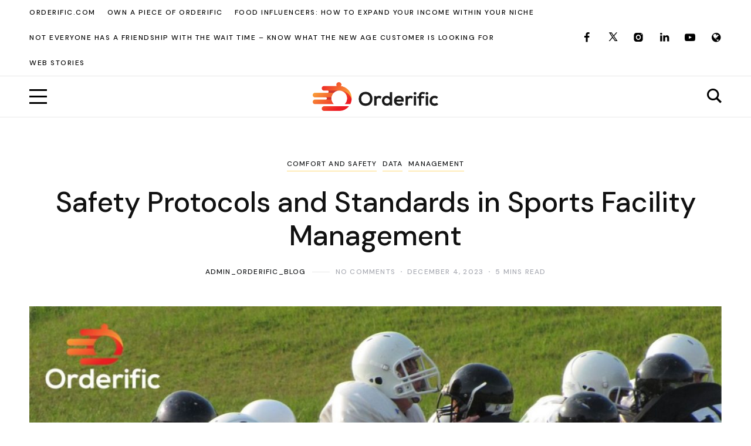

--- FILE ---
content_type: text/html; charset=UTF-8
request_url: https://orderific.com/blog/safety-standards-in-sports-facilities/
body_size: 30815
content:
<!DOCTYPE html><html
lang=en-US><head><style>img.lazy{min-height:1px}</style><link
rel=preload href=https://orderific.com/blog/wp-content/plugins/w3-total-cache/pub/js/lazyload.min.js as=script><meta
charset="UTF-8"><meta
http-equiv="X-UA-Compatible" content="IE=edge"><meta
name="viewport" content="width=device-width, initial-scale=1"><link
rel=profile href=https://gmpg.org/xfn/11><meta
name='robots' content='index, follow, max-image-preview:large, max-snippet:-1, max-video-preview:-1'><title>Safety Standards in Sports Facilities</title><meta
name="description" content="Discover superior safety standards in sports facilities for a secure and enjoyable environment, prioritizing athlete well-being."><link
rel=canonical href=https://orderific.com/blog/safety-standards-in-sports-facilities/ ><meta
property="og:locale" content="en_US"><meta
property="og:type" content="article"><meta
property="og:title" content="Safety Protocols and Standards in Sports Facility Management"><meta
property="og:description" content="Discover superior safety standards in sports facilities for a secure and enjoyable environment, prioritizing athlete well-being."><meta
property="og:url" content="https://orderific.com/blog/safety-standards-in-sports-facilities/"><meta
property="og:site_name" content="New tech behind a Restaurant Menu | Your guide to managing Restaurant Business"><meta
property="article:published_time" content="2023-12-04T04:00:00+00:00"><meta
property="article:modified_time" content="2024-08-13T09:59:13+00:00"><meta
property="og:image" content="https://orderific.com/blog/wp-content/uploads/2023/11/Untitled-design-32.jpg"><meta
property="og:image:width" content="1280"><meta
property="og:image:height" content="920"><meta
property="og:image:type" content="image/jpeg"><meta
name="author" content="admin_orderific_blog"><meta
name="twitter:card" content="summary_large_image"><meta
name="twitter:label1" content="Written by"><meta
name="twitter:data1" content="admin_orderific_blog"><meta
name="twitter:label2" content="Est. reading time"><meta
name="twitter:data2" content="6 minutes"> <script type=application/ld+json class=yoast-schema-graph>{"@context":"https://schema.org","@graph":[{"@type":"Article","@id":"https://orderific.com/blog/safety-standards-in-sports-facilities/#article","isPartOf":{"@id":"https://orderific.com/blog/safety-standards-in-sports-facilities/"},"author":{"name":"admin_orderific_blog","@id":"https://orderific.com/blog/#/schema/person/26d26b8fbf438421754641d105a47840"},"headline":"Safety Protocols and Standards in Sports Facility Management","datePublished":"2023-12-04T04:00:00+00:00","dateModified":"2024-08-13T09:59:13+00:00","mainEntityOfPage":{"@id":"https://orderific.com/blog/safety-standards-in-sports-facilities/"},"wordCount":1135,"commentCount":0,"publisher":{"@id":"https://orderific.com/blog/#organization"},"image":{"@id":"https://orderific.com/blog/safety-standards-in-sports-facilities/#primaryimage"},"thumbnailUrl":"https://orderific.com/blog/wp-content/uploads/2023/11/Untitled-design-32.jpg","keywords":["Facilities","management","safety","sports"],"articleSection":["Comfort and Safety","Data","Management"],"inLanguage":"en-US","potentialAction":[{"@type":"CommentAction","name":"Comment","target":["https://orderific.com/blog/safety-standards-in-sports-facilities/#respond"]}]},{"@type":"WebPage","@id":"https://orderific.com/blog/safety-standards-in-sports-facilities/","url":"https://orderific.com/blog/safety-standards-in-sports-facilities/","name":"Safety Standards in Sports Facilities","isPartOf":{"@id":"https://orderific.com/blog/#website"},"primaryImageOfPage":{"@id":"https://orderific.com/blog/safety-standards-in-sports-facilities/#primaryimage"},"image":{"@id":"https://orderific.com/blog/safety-standards-in-sports-facilities/#primaryimage"},"thumbnailUrl":"https://orderific.com/blog/wp-content/uploads/2023/11/Untitled-design-32.jpg","datePublished":"2023-12-04T04:00:00+00:00","dateModified":"2024-08-13T09:59:13+00:00","description":"Discover superior safety standards in sports facilities for a secure and enjoyable environment, prioritizing athlete well-being.","breadcrumb":{"@id":"https://orderific.com/blog/safety-standards-in-sports-facilities/#breadcrumb"},"inLanguage":"en-US","potentialAction":[{"@type":"ReadAction","target":["https://orderific.com/blog/safety-standards-in-sports-facilities/"]}]},{"@type":"ImageObject","inLanguage":"en-US","@id":"https://orderific.com/blog/safety-standards-in-sports-facilities/#primaryimage","url":"https://orderific.com/blog/wp-content/uploads/2023/11/Untitled-design-32.jpg","contentUrl":"https://orderific.com/blog/wp-content/uploads/2023/11/Untitled-design-32.jpg","width":1280,"height":920,"caption":"Safety Protocols and Standards in Sports"},{"@type":"BreadcrumbList","@id":"https://orderific.com/blog/safety-standards-in-sports-facilities/#breadcrumb","itemListElement":[{"@type":"ListItem","position":1,"name":"Home","item":"https://orderific.com/blog/"},{"@type":"ListItem","position":2,"name":"Safety Protocols and Standards in Sports Facility Management"}]},{"@type":"WebSite","@id":"https://orderific.com/blog/#website","url":"https://orderific.com/blog/","name":"New tech behind a Restaurant Menu | Your guide to managing Restaurant Business","description":"Most comprehensive guide to managing a successful restaurant business. Learn about adoption of QR Code based digital menu in the Food and Business industry. Whether opening a restaurant or an already established one, Orderific is there to help you make it a successful one","publisher":{"@id":"https://orderific.com/blog/#organization"},"potentialAction":[{"@type":"SearchAction","target":{"@type":"EntryPoint","urlTemplate":"https://orderific.com/blog/?s={search_term_string}"},"query-input":{"@type":"PropertyValueSpecification","valueRequired":true,"valueName":"search_term_string"}}],"inLanguage":"en-US"},{"@type":"Organization","@id":"https://orderific.com/blog/#organization","name":"New tech behind a Restaurant Menu | Your guide to managing Restaurant Business","url":"https://orderific.com/blog/","logo":{"@type":"ImageObject","inLanguage":"en-US","@id":"https://orderific.com/blog/#/schema/logo/image/","url":"https://orderific.com/blog/wp-content/uploads/2022/02/HQ2.png","contentUrl":"https://orderific.com/blog/wp-content/uploads/2022/02/HQ2.png","width":1544,"height":352,"caption":"New tech behind a Restaurant Menu | Your guide to managing Restaurant Business"},"image":{"@id":"https://orderific.com/blog/#/schema/logo/image/"}},{"@type":"Person","@id":"https://orderific.com/blog/#/schema/person/26d26b8fbf438421754641d105a47840","name":"admin_orderific_blog","image":{"@type":"ImageObject","inLanguage":"en-US","@id":"https://orderific.com/blog/#/schema/person/image/","url":"https://secure.gravatar.com/avatar/e44497ce3f1de9a6a10b71ba4cfba11ce38f231ce90f4edf7b0e540fad52cbe6?s=96&d=mm&r=g","contentUrl":"https://secure.gravatar.com/avatar/e44497ce3f1de9a6a10b71ba4cfba11ce38f231ce90f4edf7b0e540fad52cbe6?s=96&d=mm&r=g","caption":"admin_orderific_blog"},"sameAs":["https://blog.orderific.com"],"url":"https://orderific.com/blog/author/admin_orderific_blog/"}]}</script> <link
rel=dns-prefetch href=//stats.wp.com><link
rel=dns-prefetch href=//maxcdn.bootstrapcdn.com><link
rel=preconnect href=//c0.wp.com><link
href=https://fonts.gstatic.com crossorigin rel=preconnect><link
rel=alternate type=application/rss+xml title="New tech behind a Restaurant Menu | Your guide to managing Restaurant Business &raquo; Feed" href=https://orderific.com/blog/feed/ ><link
rel=alternate type=application/rss+xml title="New tech behind a Restaurant Menu | Your guide to managing Restaurant Business &raquo; Comments Feed" href=https://orderific.com/blog/comments/feed/ ><link
rel=alternate type=application/rss+xml title="New tech behind a Restaurant Menu | Your guide to managing Restaurant Business &raquo; Safety Protocols and Standards in Sports Facility Management Comments Feed" href=https://orderific.com/blog/safety-standards-in-sports-facilities/feed/ ><link
rel=alternate title="oEmbed (JSON)" type=application/json+oembed href="https://orderific.com/blog/wp-json/oembed/1.0/embed?url=https%3A%2F%2Forderific.com%2Fblog%2Fsafety-standards-in-sports-facilities%2F"><link
rel=alternate title="oEmbed (XML)" type=text/xml+oembed href="https://orderific.com/blog/wp-json/oembed/1.0/embed?url=https%3A%2F%2Forderific.com%2Fblog%2Fsafety-standards-in-sports-facilities%2F&#038;format=xml"><link
rel=alternate type=application/rss+xml title="New tech behind a Restaurant Menu | Your guide to managing Restaurant Business &raquo; Stories Feed" href=https://orderific.com/blog/web-stories/feed/ ><style id=wp-img-auto-sizes-contain-inline-css>img:is([sizes=auto i],[sizes^="auto," i]){contain-intrinsic-size:3000px 1500px}
/*# sourceURL=wp-img-auto-sizes-contain-inline-css */</style><link
rel=stylesheet href=https://orderific.com/blog/wp-content/cache/minify/aee8d.css media=all><style id=wp-emoji-styles-inline-css>img.wp-smiley, img.emoji {
		display: inline !important;
		border: none !important;
		box-shadow: none !important;
		height: 1em !important;
		width: 1em !important;
		margin: 0 0.07em !important;
		vertical-align: -0.1em !important;
		background: none !important;
		padding: 0 !important;
	}
/*# sourceURL=wp-emoji-styles-inline-css */</style><style id=wp-block-categories-inline-css>.wp-block-categories{box-sizing:border-box}.wp-block-categories.alignleft{margin-right:2em}.wp-block-categories.alignright{margin-left:2em}.wp-block-categories.wp-block-categories-dropdown.aligncenter{text-align:center}.wp-block-categories .wp-block-categories__label{display:block;width:100%}
/*# sourceURL=https://c0.wp.com/c/6.9/wp-includes/blocks/categories/style.min.css */</style><style id=wp-block-heading-inline-css>h1:where(.wp-block-heading).has-background,h2:where(.wp-block-heading).has-background,h3:where(.wp-block-heading).has-background,h4:where(.wp-block-heading).has-background,h5:where(.wp-block-heading).has-background,h6:where(.wp-block-heading).has-background{padding:1.25em 2.375em}h1.has-text-align-left[style*=writing-mode]:where([style*=vertical-lr]),h1.has-text-align-right[style*=writing-mode]:where([style*=vertical-rl]),h2.has-text-align-left[style*=writing-mode]:where([style*=vertical-lr]),h2.has-text-align-right[style*=writing-mode]:where([style*=vertical-rl]),h3.has-text-align-left[style*=writing-mode]:where([style*=vertical-lr]),h3.has-text-align-right[style*=writing-mode]:where([style*=vertical-rl]),h4.has-text-align-left[style*=writing-mode]:where([style*=vertical-lr]),h4.has-text-align-right[style*=writing-mode]:where([style*=vertical-rl]),h5.has-text-align-left[style*=writing-mode]:where([style*=vertical-lr]),h5.has-text-align-right[style*=writing-mode]:where([style*=vertical-rl]),h6.has-text-align-left[style*=writing-mode]:where([style*=vertical-lr]),h6.has-text-align-right[style*=writing-mode]:where([style*=vertical-rl]){rotate:180deg}
/*# sourceURL=https://c0.wp.com/c/6.9/wp-includes/blocks/heading/style.min.css */</style><style id=wp-block-image-inline-css>/*<![CDATA[*/.wp-block-image>a,.wp-block-image>figure>a{display:inline-block}.wp-block-image img{box-sizing:border-box;height:auto;max-width:100%;vertical-align:bottom}@media not (prefers-reduced-motion){.wp-block-image img.hide{visibility:hidden}.wp-block-image img.show{animation:show-content-image .4s}}.wp-block-image[style*=border-radius] img,.wp-block-image[style*=border-radius]>a{border-radius:inherit}.wp-block-image.has-custom-border img{box-sizing:border-box}.wp-block-image.aligncenter{text-align:center}.wp-block-image.alignfull>a,.wp-block-image.alignwide>a{width:100%}.wp-block-image.alignfull img,.wp-block-image.alignwide img{height:auto;width:100%}.wp-block-image .aligncenter,.wp-block-image .alignleft,.wp-block-image .alignright,.wp-block-image.aligncenter,.wp-block-image.alignleft,.wp-block-image.alignright{display:table}.wp-block-image .aligncenter>figcaption,.wp-block-image .alignleft>figcaption,.wp-block-image .alignright>figcaption,.wp-block-image.aligncenter>figcaption,.wp-block-image.alignleft>figcaption,.wp-block-image.alignright>figcaption{caption-side:bottom;display:table-caption}.wp-block-image .alignleft{float:left;margin:.5em 1em .5em 0}.wp-block-image .alignright{float:right;margin:.5em 0 .5em 1em}.wp-block-image .aligncenter{margin-left:auto;margin-right:auto}.wp-block-image :where(figcaption){margin-bottom:1em;margin-top:.5em}.wp-block-image.is-style-circle-mask img{border-radius:9999px}@supports ((-webkit-mask-image:none) or (mask-image:none)) or (-webkit-mask-image:none){.wp-block-image.is-style-circle-mask img{border-radius:0;-webkit-mask-image:url('data:image/svg+xml;utf8,<svg viewBox="0 0 100 100" xmlns=http://www.w3.org/2000/svg><circle cx=50 cy=50 r=50 /></svg>');mask-image:url('data:image/svg+xml;utf8,<svg viewBox="0 0 100 100" xmlns=http://www.w3.org/2000/svg><circle cx=50 cy=50 r=50 /></svg>');mask-mode:alpha;-webkit-mask-position:center;mask-position:center;-webkit-mask-repeat:no-repeat;mask-repeat:no-repeat;-webkit-mask-size:contain;mask-size:contain}}:root :where(.wp-block-image.is-style-rounded img,.wp-block-image .is-style-rounded img){border-radius:9999px}.wp-block-image figure{margin:0}.wp-lightbox-container{display:flex;flex-direction:column;position:relative}.wp-lightbox-container img{cursor:zoom-in}.wp-lightbox-container img:hover+button{opacity:1}.wp-lightbox-container button{align-items:center;backdrop-filter:blur(16px) saturate(180%);background-color:#5a5a5a40;border:none;border-radius:4px;cursor:zoom-in;display:flex;height:20px;justify-content:center;opacity:0;padding:0;position:absolute;right:16px;text-align:center;top:16px;width:20px;z-index:100}@media not (prefers-reduced-motion){.wp-lightbox-container button{transition:opacity .2s ease}}.wp-lightbox-container button:focus-visible{outline:3px auto #5a5a5a40;outline:3px auto -webkit-focus-ring-color;outline-offset:3px}.wp-lightbox-container button:hover{cursor:pointer;opacity:1}.wp-lightbox-container button:focus{opacity:1}.wp-lightbox-container button:focus,.wp-lightbox-container button:hover,.wp-lightbox-container button:not(:hover):not(:active):not(.has-background){background-color:#5a5a5a40;border:none}.wp-lightbox-overlay{box-sizing:border-box;cursor:zoom-out;height:100vh;left:0;overflow:hidden;position:fixed;top:0;visibility:hidden;width:100%;z-index:100000}.wp-lightbox-overlay .close-button{align-items:center;cursor:pointer;display:flex;justify-content:center;min-height:40px;min-width:40px;padding:0;position:absolute;right:calc(env(safe-area-inset-right) + 16px);top:calc(env(safe-area-inset-top) + 16px);z-index:5000000}.wp-lightbox-overlay .close-button:focus,.wp-lightbox-overlay .close-button:hover,.wp-lightbox-overlay .close-button:not(:hover):not(:active):not(.has-background){background:none;border:none}.wp-lightbox-overlay .lightbox-image-container{height:var(--wp--lightbox-container-height);left:50%;overflow:hidden;position:absolute;top:50%;transform:translate(-50%,-50%);transform-origin:top left;width:var(--wp--lightbox-container-width);z-index:9999999999}.wp-lightbox-overlay .wp-block-image{align-items:center;box-sizing:border-box;display:flex;height:100%;justify-content:center;margin:0;position:relative;transform-origin:0 0;width:100%;z-index:3000000}.wp-lightbox-overlay .wp-block-image img{height:var(--wp--lightbox-image-height);min-height:var(--wp--lightbox-image-height);min-width:var(--wp--lightbox-image-width);width:var(--wp--lightbox-image-width)}.wp-lightbox-overlay .wp-block-image figcaption{display:none}.wp-lightbox-overlay button{background:none;border:none}.wp-lightbox-overlay .scrim{background-color:#fff;height:100%;opacity:.9;position:absolute;width:100%;z-index:2000000}.wp-lightbox-overlay.active{visibility:visible}@media not (prefers-reduced-motion){.wp-lightbox-overlay.active{animation:turn-on-visibility .25s both}.wp-lightbox-overlay.active img{animation:turn-on-visibility .35s both}.wp-lightbox-overlay.show-closing-animation:not(.active){animation:turn-off-visibility .35s both}.wp-lightbox-overlay.show-closing-animation:not(.active) img{animation:turn-off-visibility .25s both}.wp-lightbox-overlay.zoom.active{animation:none;opacity:1;visibility:visible}.wp-lightbox-overlay.zoom.active .lightbox-image-container{animation:lightbox-zoom-in .4s}.wp-lightbox-overlay.zoom.active .lightbox-image-container img{animation:none}.wp-lightbox-overlay.zoom.active .scrim{animation:turn-on-visibility .4s forwards}.wp-lightbox-overlay.zoom.show-closing-animation:not(.active){animation:none}.wp-lightbox-overlay.zoom.show-closing-animation:not(.active) .lightbox-image-container{animation:lightbox-zoom-out .4s}.wp-lightbox-overlay.zoom.show-closing-animation:not(.active) .lightbox-image-container img{animation:none}.wp-lightbox-overlay.zoom.show-closing-animation:not(.active) .scrim{animation:turn-off-visibility .4s forwards}}@keyframes show-content-image{0%{visibility:hidden}99%{visibility:hidden}to{visibility:visible}}@keyframes turn-on-visibility{0%{opacity:0}to{opacity:1}}@keyframes turn-off-visibility{0%{opacity:1;visibility:visible}99%{opacity:0;visibility:visible}to{opacity:0;visibility:hidden}}@keyframes lightbox-zoom-in{0%{transform:translate(calc((-100vw + var(--wp--lightbox-scrollbar-width))/2 + var(--wp--lightbox-initial-left-position)),calc(-50vh + var(--wp--lightbox-initial-top-position))) scale(var(--wp--lightbox-scale))}to{transform:translate(-50%,-50%) scale(1)}}@keyframes lightbox-zoom-out{0%{transform:translate(-50%,-50%) scale(1);visibility:visible}99%{visibility:visible}to{transform:translate(calc((-100vw + var(--wp--lightbox-scrollbar-width))/2 + var(--wp--lightbox-initial-left-position)),calc(-50vh + var(--wp--lightbox-initial-top-position))) scale(var(--wp--lightbox-scale));visibility:hidden}}
/*# sourceURL=https://c0.wp.com/c/6.9/wp-includes/blocks/image/style.min.css *//*]]>*/</style><style id=wp-block-group-inline-css>.wp-block-group{box-sizing:border-box}:where(.wp-block-group.wp-block-group-is-layout-constrained){position:relative}
/*# sourceURL=https://c0.wp.com/c/6.9/wp-includes/blocks/group/style.min.css */</style><style id=wp-block-paragraph-inline-css>.is-small-text{font-size:.875em}.is-regular-text{font-size:1em}.is-large-text{font-size:2.25em}.is-larger-text{font-size:3em}.has-drop-cap:not(:focus):first-letter{float:left;font-size:8.4em;font-style:normal;font-weight:100;line-height:.68;margin:.05em .1em 0 0;text-transform:uppercase}body.rtl .has-drop-cap:not(:focus):first-letter{float:none;margin-left:.1em}p.has-drop-cap.has-background{overflow:hidden}:root :where(p.has-background){padding:1.25em 2.375em}:where(p.has-text-color:not(.has-link-color)) a{color:inherit}p.has-text-align-left[style*="writing-mode:vertical-lr"],p.has-text-align-right[style*="writing-mode:vertical-rl"]{rotate:180deg}
/*# sourceURL=https://c0.wp.com/c/6.9/wp-includes/blocks/paragraph/style.min.css */</style><style id=global-styles-inline-css>/*<![CDATA[*/:root{--wp--preset--aspect-ratio--square: 1;--wp--preset--aspect-ratio--4-3: 4/3;--wp--preset--aspect-ratio--3-4: 3/4;--wp--preset--aspect-ratio--3-2: 3/2;--wp--preset--aspect-ratio--2-3: 2/3;--wp--preset--aspect-ratio--16-9: 16/9;--wp--preset--aspect-ratio--9-16: 9/16;--wp--preset--color--black: #000000;--wp--preset--color--cyan-bluish-gray: #abb8c3;--wp--preset--color--white: #ffffff;--wp--preset--color--pale-pink: #f78da7;--wp--preset--color--vivid-red: #cf2e2e;--wp--preset--color--luminous-vivid-orange: #ff6900;--wp--preset--color--luminous-vivid-amber: #fcb900;--wp--preset--color--light-green-cyan: #7bdcb5;--wp--preset--color--vivid-green-cyan: #00d084;--wp--preset--color--pale-cyan-blue: #8ed1fc;--wp--preset--color--vivid-cyan-blue: #0693e3;--wp--preset--color--vivid-purple: #9b51e0;--wp--preset--color--nebotheme-content: #121416;--wp--preset--color--nebotheme-primary: #005240;--wp--preset--color--nebotheme-secondary: #ffd874;--wp--preset--color--nebotheme-hover: #a8aab2;--wp--preset--color--nebotheme-headings: #111111;--wp--preset--color--nebotheme-bg: #ffffff;--wp--preset--color--nebotheme-alt: #fbf7ed;--wp--preset--color--nebotheme-border: #e8e8e8;--wp--preset--gradient--vivid-cyan-blue-to-vivid-purple: linear-gradient(135deg,rgb(6,147,227) 0%,rgb(155,81,224) 100%);--wp--preset--gradient--light-green-cyan-to-vivid-green-cyan: linear-gradient(135deg,rgb(122,220,180) 0%,rgb(0,208,130) 100%);--wp--preset--gradient--luminous-vivid-amber-to-luminous-vivid-orange: linear-gradient(135deg,rgb(252,185,0) 0%,rgb(255,105,0) 100%);--wp--preset--gradient--luminous-vivid-orange-to-vivid-red: linear-gradient(135deg,rgb(255,105,0) 0%,rgb(207,46,46) 100%);--wp--preset--gradient--very-light-gray-to-cyan-bluish-gray: linear-gradient(135deg,rgb(238,238,238) 0%,rgb(169,184,195) 100%);--wp--preset--gradient--cool-to-warm-spectrum: linear-gradient(135deg,rgb(74,234,220) 0%,rgb(151,120,209) 20%,rgb(207,42,186) 40%,rgb(238,44,130) 60%,rgb(251,105,98) 80%,rgb(254,248,76) 100%);--wp--preset--gradient--blush-light-purple: linear-gradient(135deg,rgb(255,206,236) 0%,rgb(152,150,240) 100%);--wp--preset--gradient--blush-bordeaux: linear-gradient(135deg,rgb(254,205,165) 0%,rgb(254,45,45) 50%,rgb(107,0,62) 100%);--wp--preset--gradient--luminous-dusk: linear-gradient(135deg,rgb(255,203,112) 0%,rgb(199,81,192) 50%,rgb(65,88,208) 100%);--wp--preset--gradient--pale-ocean: linear-gradient(135deg,rgb(255,245,203) 0%,rgb(182,227,212) 50%,rgb(51,167,181) 100%);--wp--preset--gradient--electric-grass: linear-gradient(135deg,rgb(202,248,128) 0%,rgb(113,206,126) 100%);--wp--preset--gradient--midnight: linear-gradient(135deg,rgb(2,3,129) 0%,rgb(40,116,252) 100%);--wp--preset--font-size--small: 13px;--wp--preset--font-size--medium: 20px;--wp--preset--font-size--large: 36px;--wp--preset--font-size--x-large: 42px;--wp--preset--spacing--20: 0.44rem;--wp--preset--spacing--30: 0.67rem;--wp--preset--spacing--40: 1rem;--wp--preset--spacing--50: 1.5rem;--wp--preset--spacing--60: 2.25rem;--wp--preset--spacing--70: 3.38rem;--wp--preset--spacing--80: 5.06rem;--wp--preset--shadow--natural: 6px 6px 9px rgba(0, 0, 0, 0.2);--wp--preset--shadow--deep: 12px 12px 50px rgba(0, 0, 0, 0.4);--wp--preset--shadow--sharp: 6px 6px 0px rgba(0, 0, 0, 0.2);--wp--preset--shadow--outlined: 6px 6px 0px -3px rgb(255, 255, 255), 6px 6px rgb(0, 0, 0);--wp--preset--shadow--crisp: 6px 6px 0px rgb(0, 0, 0);}:where(.is-layout-flex){gap: 0.5em;}:where(.is-layout-grid){gap: 0.5em;}body .is-layout-flex{display: flex;}.is-layout-flex{flex-wrap: wrap;align-items: center;}.is-layout-flex > :is(*, div){margin: 0;}body .is-layout-grid{display: grid;}.is-layout-grid > :is(*, div){margin: 0;}:where(.wp-block-columns.is-layout-flex){gap: 2em;}:where(.wp-block-columns.is-layout-grid){gap: 2em;}:where(.wp-block-post-template.is-layout-flex){gap: 1.25em;}:where(.wp-block-post-template.is-layout-grid){gap: 1.25em;}.has-black-color{color: var(--wp--preset--color--black) !important;}.has-cyan-bluish-gray-color{color: var(--wp--preset--color--cyan-bluish-gray) !important;}.has-white-color{color: var(--wp--preset--color--white) !important;}.has-pale-pink-color{color: var(--wp--preset--color--pale-pink) !important;}.has-vivid-red-color{color: var(--wp--preset--color--vivid-red) !important;}.has-luminous-vivid-orange-color{color: var(--wp--preset--color--luminous-vivid-orange) !important;}.has-luminous-vivid-amber-color{color: var(--wp--preset--color--luminous-vivid-amber) !important;}.has-light-green-cyan-color{color: var(--wp--preset--color--light-green-cyan) !important;}.has-vivid-green-cyan-color{color: var(--wp--preset--color--vivid-green-cyan) !important;}.has-pale-cyan-blue-color{color: var(--wp--preset--color--pale-cyan-blue) !important;}.has-vivid-cyan-blue-color{color: var(--wp--preset--color--vivid-cyan-blue) !important;}.has-vivid-purple-color{color: var(--wp--preset--color--vivid-purple) !important;}.has-black-background-color{background-color: var(--wp--preset--color--black) !important;}.has-cyan-bluish-gray-background-color{background-color: var(--wp--preset--color--cyan-bluish-gray) !important;}.has-white-background-color{background-color: var(--wp--preset--color--white) !important;}.has-pale-pink-background-color{background-color: var(--wp--preset--color--pale-pink) !important;}.has-vivid-red-background-color{background-color: var(--wp--preset--color--vivid-red) !important;}.has-luminous-vivid-orange-background-color{background-color: var(--wp--preset--color--luminous-vivid-orange) !important;}.has-luminous-vivid-amber-background-color{background-color: var(--wp--preset--color--luminous-vivid-amber) !important;}.has-light-green-cyan-background-color{background-color: var(--wp--preset--color--light-green-cyan) !important;}.has-vivid-green-cyan-background-color{background-color: var(--wp--preset--color--vivid-green-cyan) !important;}.has-pale-cyan-blue-background-color{background-color: var(--wp--preset--color--pale-cyan-blue) !important;}.has-vivid-cyan-blue-background-color{background-color: var(--wp--preset--color--vivid-cyan-blue) !important;}.has-vivid-purple-background-color{background-color: var(--wp--preset--color--vivid-purple) !important;}.has-black-border-color{border-color: var(--wp--preset--color--black) !important;}.has-cyan-bluish-gray-border-color{border-color: var(--wp--preset--color--cyan-bluish-gray) !important;}.has-white-border-color{border-color: var(--wp--preset--color--white) !important;}.has-pale-pink-border-color{border-color: var(--wp--preset--color--pale-pink) !important;}.has-vivid-red-border-color{border-color: var(--wp--preset--color--vivid-red) !important;}.has-luminous-vivid-orange-border-color{border-color: var(--wp--preset--color--luminous-vivid-orange) !important;}.has-luminous-vivid-amber-border-color{border-color: var(--wp--preset--color--luminous-vivid-amber) !important;}.has-light-green-cyan-border-color{border-color: var(--wp--preset--color--light-green-cyan) !important;}.has-vivid-green-cyan-border-color{border-color: var(--wp--preset--color--vivid-green-cyan) !important;}.has-pale-cyan-blue-border-color{border-color: var(--wp--preset--color--pale-cyan-blue) !important;}.has-vivid-cyan-blue-border-color{border-color: var(--wp--preset--color--vivid-cyan-blue) !important;}.has-vivid-purple-border-color{border-color: var(--wp--preset--color--vivid-purple) !important;}.has-vivid-cyan-blue-to-vivid-purple-gradient-background{background: var(--wp--preset--gradient--vivid-cyan-blue-to-vivid-purple) !important;}.has-light-green-cyan-to-vivid-green-cyan-gradient-background{background: var(--wp--preset--gradient--light-green-cyan-to-vivid-green-cyan) !important;}.has-luminous-vivid-amber-to-luminous-vivid-orange-gradient-background{background: var(--wp--preset--gradient--luminous-vivid-amber-to-luminous-vivid-orange) !important;}.has-luminous-vivid-orange-to-vivid-red-gradient-background{background: var(--wp--preset--gradient--luminous-vivid-orange-to-vivid-red) !important;}.has-very-light-gray-to-cyan-bluish-gray-gradient-background{background: var(--wp--preset--gradient--very-light-gray-to-cyan-bluish-gray) !important;}.has-cool-to-warm-spectrum-gradient-background{background: var(--wp--preset--gradient--cool-to-warm-spectrum) !important;}.has-blush-light-purple-gradient-background{background: var(--wp--preset--gradient--blush-light-purple) !important;}.has-blush-bordeaux-gradient-background{background: var(--wp--preset--gradient--blush-bordeaux) !important;}.has-luminous-dusk-gradient-background{background: var(--wp--preset--gradient--luminous-dusk) !important;}.has-pale-ocean-gradient-background{background: var(--wp--preset--gradient--pale-ocean) !important;}.has-electric-grass-gradient-background{background: var(--wp--preset--gradient--electric-grass) !important;}.has-midnight-gradient-background{background: var(--wp--preset--gradient--midnight) !important;}.has-small-font-size{font-size: var(--wp--preset--font-size--small) !important;}.has-medium-font-size{font-size: var(--wp--preset--font-size--medium) !important;}.has-large-font-size{font-size: var(--wp--preset--font-size--large) !important;}.has-x-large-font-size{font-size: var(--wp--preset--font-size--x-large) !important;}
/*# sourceURL=global-styles-inline-css *//*]]>*/</style><style id=classic-theme-styles-inline-css>/*! This file is auto-generated */
.wp-block-button__link{color:#fff;background-color:#32373c;border-radius:9999px;box-shadow:none;text-decoration:none;padding:calc(.667em + 2px) calc(1.333em + 2px);font-size:1.125em}.wp-block-file__button{background:#32373c;color:#fff;text-decoration:none}
/*# sourceURL=/wp-includes/css/classic-themes.min.css */</style><link
rel=stylesheet href=https://orderific.com/blog/wp-content/cache/minify/dce8f.css media=all><style id=yaffo-gutenberg-color-inline-css>.has-nebotheme-content-color {
	color: #121416 !important;
}

.has-nebotheme-content-background-color {
	background-color: #121416 !important;
}

.has-nebotheme-primary-color {
	color: #005240 !important;
}

.has-nebotheme-primary-background-color {
	background-color: #005240 !important;
}

.has-nebotheme-secondary-color {
	color: #ffd874 !important;
}

.has-nebotheme-secondary-background-color {
	background-color: #ffd874 !important;
}

.has-nebotheme-hover-color {
	color: #a8aab2 !important;
}

.has-nebotheme-hover-background-color {
	background-color: #a8aab2 !important;
}

.has-nebotheme-headings-color {
	color: #111111 !important;
}

.has-nebotheme-headings-background-color {
	background-color: #111111 !important;
}

.has-nebotheme-bg-color {
	color: #ffffff !important;
}

.has-nebotheme-bg-background-color {
	background-color: #ffffff !important;
}

.has-nebotheme-alt-color {
	color: #fbf7ed !important;
}

.has-nebotheme-alt-background-color {
	background-color: #fbf7ed !important;
}

.has-nebotheme-border-color {
	color: #e8e8e8 !important;
}

.has-nebotheme-border-background-color {
	background-color: #e8e8e8 !important;
}


/*# sourceURL=yaffo-gutenberg-color-inline-css */</style><link
rel=stylesheet href=https://orderific.com/blog/wp-content/cache/minify/f9615.css media=all><link
rel=stylesheet id=yaffo-css href='https://orderific.com/blog/wp-content/themes/yaffo/assets/css/frontend/style.min.css?ver=1.2.4' media='screen, print'><style id=yaffo-inline-css>/*<![CDATA[*/:root { --nebotheme-svg-select-arrow: url('data:image/svg+xml;utf8,<svg width=13 height=7 viewBox="0 0 13 7" fill=none xmlns=http://www.w3.org/2000/svg><path d="M1 1L6.5 6L12 1" stroke=%23111111 /></svg>'); }
/*# sourceURL=yaffo-inline-css *//*]]>*/</style><link
rel=stylesheet href=https://orderific.com/blog/wp-content/cache/minify/1fe35.css media=all><link
rel=stylesheet id=nebotheme-icon-css href='https://orderific.com/blog/wp-content/themes/yaffo/assets/lib/nebotheme-icon/css/nebotheme-icon.css?ver=1.2.4' media='screen, print'><style id=yaffo-typography-inline-css>/*<![CDATA[*/:root {--nebotheme-font-primary-fs:normal;--nebotheme-font-primary-ff:Source Serif Pro;--nebotheme-font-primary-fz:19px;--nebotheme-font-primary-ls:0px;--nebotheme-font-primary-lh:1.6em;--nebotheme-font-primary-fw:400;--nebotheme-font-secondary-fs:normal;--nebotheme-font-secondary-ff:DM Sans;--nebotheme-font-secondary-fz:12px;--nebotheme-font-secondary-ls:0.1em;--nebotheme-font-secondary-lh:1.5em;--nebotheme-font-secondary-tt:uppercase;--nebotheme-font-secondary-fw:400;--nebotheme-font-heading-h1-fs:normal;--nebotheme-font-heading-h1-ff:DM Sans;--nebotheme-font-heading-h1-fz:48px;--nebotheme-font-heading-h1-ls:0px;--nebotheme-font-heading-h1-lh:1.2em;--nebotheme-font-heading-h1-tt:none;--nebotheme-font-heading-h1-fw:400;--nebotheme-font-heading-h2-fs:normal;--nebotheme-font-heading-h2-ff:DM Sans;--nebotheme-font-heading-h2-fz:38px;--nebotheme-font-heading-h2-ls:0px;--nebotheme-font-heading-h2-lh:1.2em;--nebotheme-font-heading-h2-tt:none;--nebotheme-font-heading-h2-fw:400;--nebotheme-font-heading-h3-fs:normal;--nebotheme-font-heading-h3-ff:DM Sans;--nebotheme-font-heading-h3-fz:27px;--nebotheme-font-heading-h3-ls:0px;--nebotheme-font-heading-h3-lh:1.4em;--nebotheme-font-heading-h3-tt:none;--nebotheme-font-heading-h3-fw:400;--nebotheme-font-heading-h4-ff:inherit;--nebotheme-font-heading-h4-fz:18px;--nebotheme-font-heading-h4-ls:0px;--nebotheme-font-heading-h4-lh:1.4em;--nebotheme-font-heading-h4-tt:none;--nebotheme-font-heading-h5-fs:normal;--nebotheme-font-heading-h5-ff:DM Sans;--nebotheme-font-heading-h5-fz:14px;--nebotheme-font-heading-h5-ls:0px;--nebotheme-font-heading-h5-lh:1.5em;--nebotheme-font-heading-h5-tt:uppercase;--nebotheme-font-heading-h5-fw:500;--nebotheme-font-heading-h6-fs:normal;--nebotheme-font-heading-h6-ff:DM Sans;--nebotheme-font-heading-h6-fz:13px;--nebotheme-font-heading-h6-ls:0px;--nebotheme-font-heading-h6-lh:1.5em;--nebotheme-font-heading-h6-tt:uppercase;--nebotheme-font-heading-h6-fw:500;--nebotheme-font-menu-fs:normal;--nebotheme-font-menu-ff:DM Sans;--nebotheme-font-menu-fz:12px;--nebotheme-font-menu-ls:1.5px;--nebotheme-font-menu-tt:uppercase;--nebotheme-font-menu-fw:500;--nebotheme-font-submenu-fs:normal;--nebotheme-font-submenu-ls:0px;--nebotheme-font-submenu-ff:DM Sans;--nebotheme-font-submenu-fz:12px;--nebotheme-font-submenu-tt:uppercase;--nebotheme-font-submenu-fw:500;--nebotheme-font-off-canvas-menu-fs:normal;--nebotheme-font-off-canvas-menu-ff:DM Sans;--nebotheme-font-off-canvas-menu-fz:14px;--nebotheme-font-off-canvas-menu-ls:0px;--nebotheme-font-off-canvas-menu-tt:uppercase;--nebotheme-font-off-canvas-menu-fw:500;--nebotheme-font-off-canvas-submenu-fs:normal;--nebotheme-font-off-canvas-submenu-ff:DM Sans;--nebotheme-font-off-canvas-submenu-fz:13px;--nebotheme-font-off-canvas-submenu-ls:0px;--nebotheme-font-off-canvas-submenu-tt:uppercase;--nebotheme-font-off-canvas-submenu-fw:500;--nebotheme-font-button-fs:normal;--nebotheme-font-button-ff:DM Sans;--nebotheme-font-button-fz:13px;--nebotheme-font-button-ls:0.1em;--nebotheme-font-button-tt:uppercase;--nebotheme-font-button-fw:500;--nebotheme-font-input-fs:normal;--nebotheme-font-input-ff:DM Sans;--nebotheme-font-input-fz:14px;--nebotheme-font-input-ls:0px;--nebotheme-font-input-fw:400;--nebotheme-font-quote-fs:italic;--nebotheme-font-quote-ff:PT Serif;--nebotheme-font-quote-fz:27px;--nebotheme-font-quote-ls:0px;--nebotheme-font-quote-lh:1.5em;--nebotheme-font-quote-fw:400;}
/*# sourceURL=yaffo-typography-inline-css *//*]]>*/</style><link
rel=stylesheet href=https://orderific.com/blog/wp-content/cache/minify/303d6.css media=all><link
rel=stylesheet id=sb-font-awesome-css href='https://maxcdn.bootstrapcdn.com/font-awesome/4.7.0/css/font-awesome.min.css?ver=6.9' media=all><link
rel=stylesheet href=https://orderific.com/blog/wp-content/cache/minify/0188e.css media=all> <script src=https://orderific.com/blog/wp-content/cache/minify/892d7.js></script> <script id=sgr-js-extra>var sgr = {"sgr_site_key":"6Ldcf2YkAAAAAM9gAAu1uHulKa5Qdu_H0z5oOHNe"};
//# sourceURL=sgr-js-extra</script> <script src=https://orderific.com/blog/wp-content/cache/minify/c1c05.js></script> <script src=https://c0.wp.com/c/6.9/wp-includes/js/dist/blob.min.js id=wp-blob-js></script> <script src=https://c0.wp.com/c/6.9/wp-includes/js/dist/vendor/react.min.js id=react-js></script> <script src=https://c0.wp.com/c/6.9/wp-includes/js/dist/vendor/react-dom.min.js id=react-dom-js></script> <script src=https://c0.wp.com/c/6.9/wp-includes/js/dist/vendor/react-jsx-runtime.min.js id=react-jsx-runtime-js></script> <script src=https://c0.wp.com/c/6.9/wp-includes/js/dist/dom-ready.min.js id=wp-dom-ready-js></script> <script src=https://c0.wp.com/c/6.9/wp-includes/js/dist/hooks.min.js id=wp-hooks-js></script> <script src=https://c0.wp.com/c/6.9/wp-includes/js/dist/i18n.min.js id=wp-i18n-js></script> <script id=wp-i18n-js-after>wp.i18n.setLocaleData( { 'text direction\u0004ltr': [ 'ltr' ] } );
//# sourceURL=wp-i18n-js-after</script> <script src=https://c0.wp.com/c/6.9/wp-includes/js/dist/a11y.min.js id=wp-a11y-js></script> <script src=https://c0.wp.com/c/6.9/wp-includes/js/dist/url.min.js id=wp-url-js></script> <script src=https://c0.wp.com/c/6.9/wp-includes/js/dist/api-fetch.min.js id=wp-api-fetch-js></script> <script id=wp-api-fetch-js-after>wp.apiFetch.use( wp.apiFetch.createRootURLMiddleware( "https://orderific.com/blog/wp-json/" ) );
wp.apiFetch.nonceMiddleware = wp.apiFetch.createNonceMiddleware( "46a4f2bf43" );
wp.apiFetch.use( wp.apiFetch.nonceMiddleware );
wp.apiFetch.use( wp.apiFetch.mediaUploadMiddleware );
wp.apiFetch.nonceEndpoint = "https://orderific.com/blog/wp-admin/admin-ajax.php?action=rest-nonce";
//# sourceURL=wp-api-fetch-js-after</script> <script src=https://c0.wp.com/c/6.9/wp-includes/js/dist/block-serialization-default-parser.min.js id=wp-block-serialization-default-parser-js></script> <script src=https://c0.wp.com/c/6.9/wp-includes/js/dist/autop.min.js id=wp-autop-js></script> <script src=https://c0.wp.com/c/6.9/wp-includes/js/dist/deprecated.min.js id=wp-deprecated-js></script> <script src=https://c0.wp.com/c/6.9/wp-includes/js/dist/dom.min.js id=wp-dom-js></script> <script src=https://c0.wp.com/c/6.9/wp-includes/js/dist/escape-html.min.js id=wp-escape-html-js></script> <script src=https://c0.wp.com/c/6.9/wp-includes/js/dist/element.min.js id=wp-element-js></script> <script src=https://c0.wp.com/c/6.9/wp-includes/js/dist/is-shallow-equal.min.js id=wp-is-shallow-equal-js></script> <script src=https://c0.wp.com/c/6.9/wp-includes/js/dist/keycodes.min.js id=wp-keycodes-js></script> <script src=https://c0.wp.com/c/6.9/wp-includes/js/dist/priority-queue.min.js id=wp-priority-queue-js></script> <script src=https://c0.wp.com/c/6.9/wp-includes/js/dist/compose.min.js id=wp-compose-js></script> <script src=https://c0.wp.com/c/6.9/wp-includes/js/dist/private-apis.min.js id=wp-private-apis-js></script> <script src=https://c0.wp.com/c/6.9/wp-includes/js/dist/redux-routine.min.js id=wp-redux-routine-js></script> <script src=https://c0.wp.com/c/6.9/wp-includes/js/dist/data.min.js id=wp-data-js></script> <script id=wp-data-js-after>( function() {
	var userId = 0;
	var storageKey = "WP_DATA_USER_" + userId;
	wp.data
		.use( wp.data.plugins.persistence, { storageKey: storageKey } );
} )();
//# sourceURL=wp-data-js-after</script> <script src=https://c0.wp.com/c/6.9/wp-includes/js/dist/html-entities.min.js id=wp-html-entities-js></script> <script src=https://c0.wp.com/c/6.9/wp-includes/js/dist/rich-text.min.js id=wp-rich-text-js></script> <script src=https://c0.wp.com/c/6.9/wp-includes/js/dist/shortcode.min.js id=wp-shortcode-js></script> <script src=https://c0.wp.com/c/6.9/wp-includes/js/dist/warning.min.js id=wp-warning-js></script> <script src=https://c0.wp.com/c/6.9/wp-includes/js/dist/blocks.min.js id=wp-blocks-js></script> <script src=https://c0.wp.com/c/6.9/wp-includes/js/dist/vendor/moment.min.js id=moment-js></script> <script id=moment-js-after>moment.updateLocale( 'en_US', {"months":["January","February","March","April","May","June","July","August","September","October","November","December"],"monthsShort":["Jan","Feb","Mar","Apr","May","Jun","Jul","Aug","Sep","Oct","Nov","Dec"],"weekdays":["Sunday","Monday","Tuesday","Wednesday","Thursday","Friday","Saturday"],"weekdaysShort":["Sun","Mon","Tue","Wed","Thu","Fri","Sat"],"week":{"dow":1},"longDateFormat":{"LT":"g:i a","LTS":null,"L":null,"LL":"F j, Y","LLL":"F j, Y g:i a","LLLL":null}} );
//# sourceURL=moment-js-after</script> <script src=https://c0.wp.com/c/6.9/wp-includes/js/dist/date.min.js id=wp-date-js></script> <script id=wp-date-js-after>wp.date.setSettings( {"l10n":{"locale":"en_US","months":["January","February","March","April","May","June","July","August","September","October","November","December"],"monthsShort":["Jan","Feb","Mar","Apr","May","Jun","Jul","Aug","Sep","Oct","Nov","Dec"],"weekdays":["Sunday","Monday","Tuesday","Wednesday","Thursday","Friday","Saturday"],"weekdaysShort":["Sun","Mon","Tue","Wed","Thu","Fri","Sat"],"meridiem":{"am":"am","pm":"pm","AM":"AM","PM":"PM"},"relative":{"future":"%s from now","past":"%s ago","s":"a second","ss":"%d seconds","m":"a minute","mm":"%d minutes","h":"an hour","hh":"%d hours","d":"a day","dd":"%d days","M":"a month","MM":"%d months","y":"a year","yy":"%d years"},"startOfWeek":1},"formats":{"time":"g:i a","date":"F j, Y","datetime":"F j, Y g:i a","datetimeAbbreviated":"M j, Y g:i a"},"timezone":{"offset":0,"offsetFormatted":"0","string":"","abbr":""}} );
//# sourceURL=wp-date-js-after</script> <script src=https://c0.wp.com/c/6.9/wp-includes/js/dist/primitives.min.js id=wp-primitives-js></script> <script src=https://c0.wp.com/c/6.9/wp-includes/js/dist/components.min.js id=wp-components-js></script> <script src=https://c0.wp.com/c/6.9/wp-includes/js/dist/keyboard-shortcuts.min.js id=wp-keyboard-shortcuts-js></script> <script src=https://c0.wp.com/c/6.9/wp-includes/js/dist/commands.min.js id=wp-commands-js></script> <script src=https://c0.wp.com/c/6.9/wp-includes/js/dist/notices.min.js id=wp-notices-js></script> <script src=https://c0.wp.com/c/6.9/wp-includes/js/dist/preferences-persistence.min.js id=wp-preferences-persistence-js></script> <script src=https://c0.wp.com/c/6.9/wp-includes/js/dist/preferences.min.js id=wp-preferences-js></script> <script id=wp-preferences-js-after>( function() {
				var serverData = false;
				var userId = "0";
				var persistenceLayer = wp.preferencesPersistence.__unstableCreatePersistenceLayer( serverData, userId );
				var preferencesStore = wp.preferences.store;
				wp.data.dispatch( preferencesStore ).setPersistenceLayer( persistenceLayer );
			} ) ();
//# sourceURL=wp-preferences-js-after</script> <script src=https://c0.wp.com/c/6.9/wp-includes/js/dist/style-engine.min.js id=wp-style-engine-js></script> <script src=https://c0.wp.com/c/6.9/wp-includes/js/dist/token-list.min.js id=wp-token-list-js></script> <script src=https://c0.wp.com/c/6.9/wp-includes/js/dist/block-editor.min.js id=wp-block-editor-js></script> <script id=btn-button-editor-script-js-translations>( function( domain, translations ) {
	var localeData = translations.locale_data[ domain ] || translations.locale_data.messages;
	localeData[""].domain = domain;
	wp.i18n.setLocaleData( localeData, domain );
} )( "button-block", {"translation-revision-date":"YEAR-MO-DA HO:MI+ZONE","generator":"WP-CLI\/2.6.0","source":"dist\/editor.js","domain":"messages","locale_data":{"messages":{"":{"domain":"messages","lang":"en","plural-forms":"nplurals=2; plural=(n != 1);"},"Self":[""],"New Tab":[""],"Flat":[""],"3D":[""],"Small":[""],"Medium":[""],"Large":[""],"X Large":[""],"None":[""],"Fade":[""],"Fade Up":[""],"Fade Down":[""],"Fade Left":[""],"Fade Right":[""],"Flip Up":[""],"Flip Down":[""],"Flip Left":[""],"Flip Right":[""],"Zoom In":[""],"Zoom In Up":[""],"Zoom In Down":[""],"Zoom In Left":[""],"Zoom In Right":[""],"General":[""],"Style":[""],"Help":[""],"Would you please rate us?":[""],"We are new and we need your help to grow!\ud83d\ude4f":[""],"Button Settings":[""],"Button Url:":[""],"For download, enter downloadable link":[""],"Tooltip Text:":[""],"If you want to add tooltip on button, type text rather then leave empty.":[""],"Link Target:":[""],"Download Button":[""],"Button Design":[""],"Button Type:":[""],"Button Full Width?":[""],"Button Size:":[""],"Animation":[""],"Type:":[""],"Duration (Speed) (s):":[""],"Button":[""],"Hover Colors:":[""],"Padding:":[""],"Button in left":[""],"Button in center":[""],"Button in right":[""],"Button Text":[""]}}} );
//# sourceURL=btn-button-editor-script-js-translations</script> <script src=https://orderific.com/blog/wp-content/cache/minify/9f5ed.js></script> <script src=https://c0.wp.com/c/6.9/wp-includes/js/jquery/jquery.min.js id=jquery-core-js></script> <script src=https://c0.wp.com/c/6.9/wp-includes/js/jquery/jquery-migrate.min.js id=jquery-migrate-js></script> <script id=yaffo-inline-js-after>/^((?!chrome|android).)*safari/i.test( navigator.userAgent ) && document.documentElement.classList.add( 'is-browser-safari' );

			if (location.pathname.match(/\/page\//)) {
				window.addEventListener('load', function() {
					var blogElement = document.getElementById('blog');

					if ( ! blogElement ) {
						return;
					}

					var blogRect = blogElement.getBoundingClientRect();
					var viewHeight = Math.max(document.documentElement.clientHeight, window.innerHeight);

					if ( ! ( blogRect.top - viewHeight >= 0 ) ) {
						return;
					}

					blogElement.scrollIntoView({
						behavior: 'smooth',
						block: 'start',
						duration: 200
					});
				});
			}

		
//# sourceURL=yaffo-inline-js-after</script> <script src=https://orderific.com/blog/wp-content/cache/minify/f3eb5.js></script> <link
rel=https://api.w.org/ href=https://orderific.com/blog/wp-json/ ><link
rel=alternate title=JSON type=application/json href=https://orderific.com/blog/wp-json/wp/v2/posts/13867><link
rel=EditURI type=application/rsd+xml title=RSD href=https://orderific.com/blog/xmlrpc.php?rsd><meta
name="generator" content="WordPress 6.9"><link
rel=shortlink href='https://orderific.com/blog/?p=13867'>
 <script>jQuery(document).ready(function(){
        var originalHref = jQuery('[rel="home"]').attr("href");
        var modifiedHref = originalHref.slice(0, -4);
        jQuery('[rel="home"]').attr("href", modifiedHref);
});</script> <meta
name="generator" content="Site Kit by Google 1.79.0"><meta
name="facebook-domain-verification" content="awq87a5fijj1amam16t6t61t1amk3g">
 <script>!function(f,b,e,v,n,t,s)
{if(f.fbq)return;n=f.fbq=function(){n.callMethod?
n.callMethod.apply(n,arguments):n.queue.push(arguments)};
if(!f._fbq)f._fbq=n;n.push=n;n.loaded=!0;n.version='2.0';
n.queue=[];t=b.createElement(e);t.async=!0;
t.src=v;s=b.getElementsByTagName(e)[0];
s.parentNode.insertBefore(t,s)}(window, document,'script',
'https://connect.facebook.net/en_US/fbevents.js');
fbq('init', '25067969669520568');
fbq('track', 'PageView');</script> <noscript><img
class=lazy height=1 width=1 style=display:none
src="data:image/svg+xml,%3Csvg%20xmlns='http://www.w3.org/2000/svg'%20viewBox='0%200%201%201'%3E%3C/svg%3E" data-src="https://www.facebook.com/tr?id=25067969669520568&ev=PageView&noscript=1"></noscript> <script async src="https://www.googletagmanager.com/gtag/js?id=G-WX3MZMT2Y9"></script> <script>window.dataLayer = window.dataLayer || [];
  function gtag(){dataLayer.push(arguments);}
  gtag('js', new Date());

  gtag('config', 'G-WX3MZMT2Y9');</script> <script>adroll_adv_id = "PU5SNUNETRCC7IWRSG7J5H";
    adroll_pix_id = "ZIILYKMEABBZTP4AMJBZFC";
    adroll_version = "2.0";

    (function(w, d, e, o, a) {
        w.__adroll_loaded = true;
        w.adroll = w.adroll || [];
        w.adroll.f = [ 'setProperties', 'identify', 'track' ];
        var roundtripUrl = "https://s.adroll.com/j/" + adroll_adv_id
                + "/roundtrip.js";
        for (a = 0; a < w.adroll.f.length; a++) {
            w.adroll[w.adroll.f[a]] = w.adroll[w.adroll.f[a]] || (function(n) {
                return function() {
                    w.adroll.push([ n, arguments ])
                }
            })(w.adroll.f[a])
        }

        e = d.createElement('script');
        o = d.getElementsByTagName('script')[0];
        e.async = 1;
        e.src = roundtripUrl;
        o.parentNode.insertBefore(e, o);
    })(window, document);
    adroll.track("pageView");</script>  <script>!function(e){if(!window.pintrk){window.pintrk = function () {
window.pintrk.queue.push(Array.prototype.slice.call(arguments))};var
  n=window.pintrk;n.queue=[],n.version="3.0";var
  t=document.createElement("script");t.async=!0,t.src=e;var
  r=document.getElementsByTagName("script")[0];
  r.parentNode.insertBefore(t,r)}}("https://s.pinimg.com/ct/core.js");
pintrk('load', '2612905350633', {em: '<user_email_address>'});
pintrk('page');</script> <noscript>
<img
class=lazy height=1 width=1 style=display:none; alt
src="data:image/svg+xml,%3Csvg%20xmlns='http://www.w3.org/2000/svg'%20viewBox='0%200%201%201'%3E%3C/svg%3E" data-src="https://ct.pinterest.com/v3/?event=init&tid=2612905350633&pd[em]=<hashed_email_address>&noscript=1">
</noscript> <script>(function(w,d,s,l,i){w[l]=w[l]||[];w[l].push({'gtm.start':
new Date().getTime(),event:'gtm.js'});var f=d.getElementsByTagName(s)[0],
j=d.createElement(s),dl=l!='dataLayer'?'&l='+l:'';j.async=true;j.src=
'https://www.googletagmanager.com/gtm.js?id='+i+dl;f.parentNode.insertBefore(j,f);
})(window,document,'script','dataLayer','GTM-5VBCM6B');</script>  <script async src="https://www.googletagmanager.com/gtag/js?id=AW-16514323556"></script> <script>window.dataLayer = window.dataLayer || [];
 function gtag(){dataLayer.push(arguments);}
 gtag('js', new Date());
 gtag('config', 'AW-16514323556');</script> <style>img#wpstats{display:none}</style> <script>document.documentElement.className = document.documentElement.className.replace( 'no-js', 'js' );</script> <style>.no-js img.lazyload { display: none; }
			figure.wp-block-image img.lazyloading { min-width: 150px; }
							.lazyload, .lazyloading { opacity: 0; }
				.lazyloaded {
					opacity: 1;
					transition: opacity 400ms;
					transition-delay: 0ms;
				}</style><link
rel=preload as=font href=https://orderific.com/blog/wp-content/themes/yaffo/assets/lib/nebotheme-icon/font/nebotheme-icon.woff2 crossorigin><link
rel=pingback href=https://orderific.com/blog/xmlrpc.php><style>#wp-admin-bar-pvc-post-views .pvc-graph-container { padding-top: 6px; padding-bottom: 6px; position: relative; display: block; height: 100%; box-sizing: border-box; }
			#wp-admin-bar-pvc-post-views .pvc-line-graph {
				display: inline-block;
				width: 1px;
				margin-right: 1px;
				background-color: #ccc;
				vertical-align: baseline;
			}
			#wp-admin-bar-pvc-post-views .pvc-line-graph:hover { background-color: #eee; }
			#wp-admin-bar-pvc-post-views .pvc-line-graph-0 { height: 1% }
			#wp-admin-bar-pvc-post-views .pvc-line-graph-1 { height: 5% }
			#wp-admin-bar-pvc-post-views .pvc-line-graph-2 { height: 10% }
			#wp-admin-bar-pvc-post-views .pvc-line-graph-3 { height: 15% }
			#wp-admin-bar-pvc-post-views .pvc-line-graph-4 { height: 20% }
			#wp-admin-bar-pvc-post-views .pvc-line-graph-5 { height: 25% }
			#wp-admin-bar-pvc-post-views .pvc-line-graph-6 { height: 30% }
			#wp-admin-bar-pvc-post-views .pvc-line-graph-7 { height: 35% }
			#wp-admin-bar-pvc-post-views .pvc-line-graph-8 { height: 40% }
			#wp-admin-bar-pvc-post-views .pvc-line-graph-9 { height: 45% }
			#wp-admin-bar-pvc-post-views .pvc-line-graph-10 { height: 50% }
			#wp-admin-bar-pvc-post-views .pvc-line-graph-11 { height: 55% }
			#wp-admin-bar-pvc-post-views .pvc-line-graph-12 { height: 60% }
			#wp-admin-bar-pvc-post-views .pvc-line-graph-13 { height: 65% }
			#wp-admin-bar-pvc-post-views .pvc-line-graph-14 { height: 70% }
			#wp-admin-bar-pvc-post-views .pvc-line-graph-15 { height: 75% }
			#wp-admin-bar-pvc-post-views .pvc-line-graph-16 { height: 80% }
			#wp-admin-bar-pvc-post-views .pvc-line-graph-17 { height: 85% }
			#wp-admin-bar-pvc-post-views .pvc-line-graph-18 { height: 90% }
			#wp-admin-bar-pvc-post-views .pvc-line-graph-19 { height: 95% }
			#wp-admin-bar-pvc-post-views .pvc-line-graph-20 { height: 100% }</style><link
rel=icon href=https://orderific.com/blog/wp-content/uploads/2022/02/T3-90x90.png sizes=32x32><link
rel=icon href=https://orderific.com/blog/wp-content/uploads/2022/02/T3.png sizes=192x192><link
rel=apple-touch-icon href=https://orderific.com/blog/wp-content/uploads/2022/02/T3.png><meta
name="msapplication-TileImage" content="https://orderific.com/blog/wp-content/uploads/2022/02/T3.png"><style id=wp-custom-css>#menu-item-1700,#menu-item-6157, #menu-item-6162,.navigation-menu.navigation-menu-horizontal>li.menu-item-1700{
	display: none !important;
}
.page-id-1697 .header {
    margin-bottom: 0;
}
.page-id-1697 .nebotheme-featured-image .content-wrap {
    background: #fff;
}

.home.blog .nebotheme-featured-image .nebotheme-image__inner{
	background: url(wp-content/uploads/2022/05/orderific.png) no-repeat bottom;
	background-size: cover;
}</style><style id=kirki-inline-styles>/*<![CDATA[*/:root{--nebotheme-color-content:#121416;--nebotheme-color-primary:#f2562d;--nebotheme-color-secondary:#ffd874;--nebotheme-color-hover:#a8aab2;--nebotheme-color-headings:#111111;--nebotheme-color-bg:#ffffff;--nebotheme-color-alt:#fbf7ed;--nebotheme-color-border:#e8e8e8;--nebotheme-color-menu-element:#000000;--nebotheme-color-menu-element_hover:#f2562d;--nebotheme-color-menu-element_active:#f2562d;--nebotheme-color-menu-dropdown-element:#111111;--nebotheme-color-menu-dropdown-element_hover:#a8aab2;--nebotheme-color-menu-dropdown-element_active:#a8aab2;--nebotheme-color-menu-dropdown-bg:#ffffff;--nebotheme-color-menu-dropdown-bd:#e8e8e8;--nebotheme-header-top-height:43px;--nebotheme-header-main-height:69px;}.header .header-top{--nebotheme-color-header-element:#000000;--nebotheme-color-header-element_hover:#f2562d;--nebotheme-color-header-bg_color:#ffffff;}.header .header-main, .header .header-mobile{--nebotheme-color-header-element:#000000;--nebotheme-color-header-element_hover:#f2562d;--nebotheme-color-header-bg_color:#ffffff;}#nebotheme-off-canvas{--nebotheme-color-content:#0a0a0a;--nebotheme-color-primary:#f2562d;--nebotheme-color-secondary:#ffd874;--nebotheme-color-hover:#adadad;--nebotheme-color-headings:#111111;--nebotheme-color-bg:#ffffff;--nebotheme-color-alt:#c1b4b4;--nebotheme-color-border:#e8e8e8;}body.home .nebotheme-featured-boxes .nebotheme-featured-image{--nebotheme-featured-image-ratio:0.39;}@media (max-width: 990px){:root{--nebotheme-header-main-height:67px;}}/* cyrillic-ext */
@font-face {
  font-family: 'Source Serif Pro';
  font-style: normal;
  font-weight: 400;
  font-display: swap;
  src: url(https://orderific.com/blog/wp-content/fonts/source-serif-pro/font) format('woff');
  unicode-range: U+0460-052F, U+1C80-1C8A, U+20B4, U+2DE0-2DFF, U+A640-A69F, U+FE2E-FE2F;
}
/* cyrillic */
@font-face {
  font-family: 'Source Serif Pro';
  font-style: normal;
  font-weight: 400;
  font-display: swap;
  src: url(https://orderific.com/blog/wp-content/fonts/source-serif-pro/font) format('woff');
  unicode-range: U+0301, U+0400-045F, U+0490-0491, U+04B0-04B1, U+2116;
}
/* greek */
@font-face {
  font-family: 'Source Serif Pro';
  font-style: normal;
  font-weight: 400;
  font-display: swap;
  src: url(https://orderific.com/blog/wp-content/fonts/source-serif-pro/font) format('woff');
  unicode-range: U+0370-0377, U+037A-037F, U+0384-038A, U+038C, U+038E-03A1, U+03A3-03FF;
}
/* vietnamese */
@font-face {
  font-family: 'Source Serif Pro';
  font-style: normal;
  font-weight: 400;
  font-display: swap;
  src: url(https://orderific.com/blog/wp-content/fonts/source-serif-pro/font) format('woff');
  unicode-range: U+0102-0103, U+0110-0111, U+0128-0129, U+0168-0169, U+01A0-01A1, U+01AF-01B0, U+0300-0301, U+0303-0304, U+0308-0309, U+0323, U+0329, U+1EA0-1EF9, U+20AB;
}
/* latin-ext */
@font-face {
  font-family: 'Source Serif Pro';
  font-style: normal;
  font-weight: 400;
  font-display: swap;
  src: url(https://orderific.com/blog/wp-content/fonts/source-serif-pro/font) format('woff');
  unicode-range: U+0100-02BA, U+02BD-02C5, U+02C7-02CC, U+02CE-02D7, U+02DD-02FF, U+0304, U+0308, U+0329, U+1D00-1DBF, U+1E00-1E9F, U+1EF2-1EFF, U+2020, U+20A0-20AB, U+20AD-20C0, U+2113, U+2C60-2C7F, U+A720-A7FF;
}
/* latin */
@font-face {
  font-family: 'Source Serif Pro';
  font-style: normal;
  font-weight: 400;
  font-display: swap;
  src: url(https://orderific.com/blog/wp-content/fonts/source-serif-pro/font) format('woff');
  unicode-range: U+0000-00FF, U+0131, U+0152-0153, U+02BB-02BC, U+02C6, U+02DA, U+02DC, U+0304, U+0308, U+0329, U+2000-206F, U+20AC, U+2122, U+2191, U+2193, U+2212, U+2215, U+FEFF, U+FFFD;
}/* latin-ext */
@font-face {
  font-family: 'DM Sans';
  font-style: normal;
  font-weight: 400;
  font-display: swap;
  src: url(https://orderific.com/blog/wp-content/fonts/dm-sans/font) format('woff');
  unicode-range: U+0100-02BA, U+02BD-02C5, U+02C7-02CC, U+02CE-02D7, U+02DD-02FF, U+0304, U+0308, U+0329, U+1D00-1DBF, U+1E00-1E9F, U+1EF2-1EFF, U+2020, U+20A0-20AB, U+20AD-20C0, U+2113, U+2C60-2C7F, U+A720-A7FF;
}
/* latin */
@font-face {
  font-family: 'DM Sans';
  font-style: normal;
  font-weight: 400;
  font-display: swap;
  src: url(https://orderific.com/blog/wp-content/fonts/dm-sans/font) format('woff');
  unicode-range: U+0000-00FF, U+0131, U+0152-0153, U+02BB-02BC, U+02C6, U+02DA, U+02DC, U+0304, U+0308, U+0329, U+2000-206F, U+20AC, U+2122, U+2191, U+2193, U+2212, U+2215, U+FEFF, U+FFFD;
}
/* latin-ext */
@font-face {
  font-family: 'DM Sans';
  font-style: normal;
  font-weight: 500;
  font-display: swap;
  src: url(https://orderific.com/blog/wp-content/fonts/dm-sans/font) format('woff');
  unicode-range: U+0100-02BA, U+02BD-02C5, U+02C7-02CC, U+02CE-02D7, U+02DD-02FF, U+0304, U+0308, U+0329, U+1D00-1DBF, U+1E00-1E9F, U+1EF2-1EFF, U+2020, U+20A0-20AB, U+20AD-20C0, U+2113, U+2C60-2C7F, U+A720-A7FF;
}
/* latin */
@font-face {
  font-family: 'DM Sans';
  font-style: normal;
  font-weight: 500;
  font-display: swap;
  src: url(https://orderific.com/blog/wp-content/fonts/dm-sans/font) format('woff');
  unicode-range: U+0000-00FF, U+0131, U+0152-0153, U+02BB-02BC, U+02C6, U+02DA, U+02DC, U+0304, U+0308, U+0329, U+2000-206F, U+20AC, U+2122, U+2191, U+2193, U+2212, U+2215, U+FEFF, U+FFFD;
}/* cyrillic-ext */
@font-face {
  font-family: 'PT Serif';
  font-style: italic;
  font-weight: 400;
  font-display: swap;
  src: url(https://orderific.com/blog/wp-content/fonts/pt-serif/font) format('woff');
  unicode-range: U+0460-052F, U+1C80-1C8A, U+20B4, U+2DE0-2DFF, U+A640-A69F, U+FE2E-FE2F;
}
/* cyrillic */
@font-face {
  font-family: 'PT Serif';
  font-style: italic;
  font-weight: 400;
  font-display: swap;
  src: url(https://orderific.com/blog/wp-content/fonts/pt-serif/font) format('woff');
  unicode-range: U+0301, U+0400-045F, U+0490-0491, U+04B0-04B1, U+2116;
}
/* latin-ext */
@font-face {
  font-family: 'PT Serif';
  font-style: italic;
  font-weight: 400;
  font-display: swap;
  src: url(https://orderific.com/blog/wp-content/fonts/pt-serif/font) format('woff');
  unicode-range: U+0100-02BA, U+02BD-02C5, U+02C7-02CC, U+02CE-02D7, U+02DD-02FF, U+0304, U+0308, U+0329, U+1D00-1DBF, U+1E00-1E9F, U+1EF2-1EFF, U+2020, U+20A0-20AB, U+20AD-20C0, U+2113, U+2C60-2C7F, U+A720-A7FF;
}
/* latin */
@font-face {
  font-family: 'PT Serif';
  font-style: italic;
  font-weight: 400;
  font-display: swap;
  src: url(https://orderific.com/blog/wp-content/fonts/pt-serif/font) format('woff');
  unicode-range: U+0000-00FF, U+0131, U+0152-0153, U+02BB-02BC, U+02C6, U+02DA, U+02DC, U+0304, U+0308, U+0329, U+2000-206F, U+20AC, U+2122, U+2191, U+2193, U+2212, U+2215, U+FEFF, U+FFFD;
}/*]]>*/</style> <script id=mcjs>!function(c,h,i,m,p){m=c.createElement(h),p=c.getElementsByTagName(h)[0],m.async=1,m.src=i,p.parentNode.insertBefore(m,p)}(document,"script","https://chimpstatic.com/mcjs-connected/js/users/3f559090340b931d419867d64/83af8688e014c670529dd36bf.js");</script> <link
rel=stylesheet href=https://orderific.com/blog/wp-content/cache/minify/b4c33.css media=all></head><body
class="wp-singular post-template-default single single-post postid-13867 single-format-standard wp-custom-logo wp-embed-responsive wp-theme-yaffo wp-child-theme-yaffo-child nebotheme-header--divider elementor-default elementor-kit-825">
<noscript><iframe
height=0 width=0 style=display:none;visibility:hidden data-src="https://www.googletagmanager.com/ns.html?id=GTM-5VBCM6B" class=lazyload src="[data-uri]"></iframe></noscript>
<a
id=backToTop href=#><svg
width=14 height=9 viewBox="0 0 14 9" fill=none xmlns=http://www.w3.org/2000/svg><path
d="M1 8L7 2L13 8" stroke=white stroke-width=1.5 /></svg></a><div
id=site><div
class=site-inner><header
id=header class=header><div
class=header-inner><div
class="header-row header-top"><div
class=header-row-inner><div
class=grid-container><div
class=grid-row><div
class=grid-col><div
class=header-element><div
class="nebotheme-navigation nebotheme-navigation-primary"><nav
class=navigation><ul
id=menu-primary-menu class="navigation-menu navigation-menu-horizontal sm"><li
id=menu-item-21 class="menu-item menu-item-type-custom menu-item-object-custom menu-item-21"><a
href=https://orderific.com><span
class=nav-item-text>Orderific.com</span></a></li>
<li
id=menu-item-670 class="menu-item menu-item-type-custom menu-item-object-custom menu-item-670"><a
href=https://orderific.com/own-a-piece-of-orderific><span
class=nav-item-text>Own a piece of Orderific</span></a></li>
<li
id=menu-item-298 class="menu-item menu-item-type-post_type menu-item-object-page menu-item-298"><a
href=https://orderific.com/blog/food-influencers-how-to-expand-your-income-within-your-niche/ ><span
class=nav-item-text>Food Influencers: How to Expand Your Income within Your Niche</span></a></li>
<li
id=menu-item-684 class="menu-item menu-item-type-post_type menu-item-object-page menu-item-684"><a
href=https://orderific.com/blog/not-everyone-has-a-friendship-with-the-wait-time-know-what-the-new-age-customer-is-looking-for/ ><span
class=nav-item-text>Not Everyone Has A Friendship With The Wait Time &#8211; Know What The New Age Customer Is Looking For </span></a></li>
<li
id=menu-item-1027 class="menu-item menu-item-type-post_type menu-item-object-page menu-item-1027"><a
href="https://orderific.com/blog/?page_id=1026"><span
class=nav-item-text>Web Stories</span></a></li>
<li
id=menu-item-1700 class="menu-item menu-item-type-post_type menu-item-object-page menu-item-1700"><a
href=https://orderific.com/blog/subscribe/ ><span
class=nav-item-text>Subscribe</span></a></li>
<li
id=menu-item-6157 class="menu-item menu-item-type-post_type menu-item-object-page menu-item-6157"><a
href=https://orderific.com/blog/generating-csr-certificate-signing-request-key-from-windows-system/ ><span
class=nav-item-text>Generating CSR (Certificate Signing Request) Key from Windows System</span></a></li>
<li
id=menu-item-6162 class="menu-item menu-item-type-post_type menu-item-object-page menu-item-6162"><a
href=https://orderific.com/blog/generating-csr-certificate-signing-request-key-from-linux-system/ ><span
class=nav-item-text>Generating CSR (Certificate Signing Request) Key from Linux System</span></a></li></ul></nav></div></div></div><div
class="grid-col grid-col-end flex-grow"><div
class=header-element><div
class=nebotheme-social-icons-global><div
class=nebotheme-social-icons><div
class=nebotheme-social-icons__inner><a
href=https://www.facebook.com/people/Orderific_official/100083316243743/ rel=nofollow class=nebotheme-icon-facebook title=Facebook target=_blank></a><a
href=https://twitter.com/OrderificX rel=nofollow class=nebotheme-icon-twitter title=Twitter target=_blank></a><a
href=https://www.instagram.com/orderific_official/ rel=nofollow class=nebotheme-icon-custom-instagram title=Instagram target=_blank></a><a
href=https://www.linkedin.com/company/orderific rel=nofollow class=nebotheme-icon-linkedin title=LinkedIn target=_blank></a><a
href="https://youtube.com/@orderific926?si=YMcn6kvcAux0gjjO" rel=nofollow class=nebotheme-icon-youtube-play title=YouTube target=_blank></a><a
href=https://orderific.com rel=nofollow class=nebotheme-icon-globe title=Website target=_blank></a></div></div></div></div></div></div></div></div></div><div
class="header-row header-main"><div
class=header-row-inner><div
class=grid-container><div
class="grid-row flex-wrap-n"><div
class=grid-col><div
class=header-element>
<a
href=# class="nebotheme-trigger nebotheme-icon-margin" data-event=off-canvas></a></div></div><div
class="grid-col flex-grow"><div
class=header-element><div
class=nebotheme-logo>
<a
href=https://orderific.com/blog rel=home>
<img
alt="Most comprehensive guide to managing a successful restaurant business. Learn about adoption of QR Code based digital menu in the Food and Business industry. Whether opening a restaurant or an already established one, Orderific is there to help you make it a successful one" title="Most comprehensive guide to managing a successful restaurant business. Learn about adoption of QR Code based digital menu in the Food and Business industry. Whether opening a restaurant or an already established one, Orderific is there to help you make it a successful one" loading=lazy data-srcset="https://orderific.com/blog/wp-content/uploads/2022/02/HQ2.png 1x, https://orderific.com/blog/wp-content/uploads/2022/02/HQ2.png 2x" data-src=https://orderific.com/blog/wp-content/uploads/2022/02/HQ2.png class=lazyload src="[data-uri]"><noscript><img
class=lazy src="data:image/svg+xml,%3Csvg%20xmlns='http://www.w3.org/2000/svg'%20viewBox='0%200%201544%20352'%3E%3C/svg%3E" data-src=https://orderific.com/blog/wp-content/uploads/2022/02/HQ2.png alt="Most comprehensive guide to managing a successful restaurant business. Learn about adoption of QR Code based digital menu in the Food and Business industry. Whether opening a restaurant or an already established one, Orderific is there to help you make it a successful one" title="Most comprehensive guide to managing a successful restaurant business. Learn about adoption of QR Code based digital menu in the Food and Business industry. Whether opening a restaurant or an already established one, Orderific is there to help you make it a successful one" data-srcset="https://orderific.com/blog/wp-content/uploads/2022/02/HQ2.png 1x, https://orderific.com/blog/wp-content/uploads/2022/02/HQ2.png 2x"></noscript>
</a></div></div></div><div
class="grid-col grid-col-end"><div
class=header-element>
<a
href=# class="nebotheme-trigger nebotheme-icon-margin nebotheme-icon-custom-search" data-event=popup:search:show></a></div></div></div></div></div></div><div
class="header-row header-mobile"><div
class=header-row-inner><div
class=grid-container><div
class="grid-row flex-wrap-n"><div
class=grid-col><div
class=header-element>
<a
href=# class="nebotheme-trigger nebotheme-icon-margin" data-event=off-canvas></a></div></div><div
class="grid-col flex-grow"><div
class=header-element><div
class=nebotheme-logo>
<a
href=https://orderific.com/blog rel=home>
<img
alt="Most comprehensive guide to managing a successful restaurant business. Learn about adoption of QR Code based digital menu in the Food and Business industry. Whether opening a restaurant or an already established one, Orderific is there to help you make it a successful one" title="Most comprehensive guide to managing a successful restaurant business. Learn about adoption of QR Code based digital menu in the Food and Business industry. Whether opening a restaurant or an already established one, Orderific is there to help you make it a successful one" loading=lazy data-srcset="https://orderific.com/blog/wp-content/uploads/2022/02/default_main_logo1.png.png 1x, https://orderific.com/blog/wp-content/uploads/2022/02/default_main_logo1.png.png 2x" data-src=https://orderific.com/blog/wp-content/uploads/2022/02/default_main_logo1.png.png class=lazyload src="[data-uri]"><noscript><img
alt="Most comprehensive guide to managing a successful restaurant business. Learn about adoption of QR Code based digital menu in the Food and Business industry. Whether opening a restaurant or an already established one, Orderific is there to help you make it a successful one" title="Most comprehensive guide to managing a successful restaurant business. Learn about adoption of QR Code based digital menu in the Food and Business industry. Whether opening a restaurant or an already established one, Orderific is there to help you make it a successful one" loading=lazy data-srcset="https://orderific.com/blog/wp-content/uploads/2022/02/default_main_logo1.png.png 1x, https://orderific.com/blog/wp-content/uploads/2022/02/default_main_logo1.png.png 2x" data-src=https://orderific.com/blog/wp-content/uploads/2022/02/default_main_logo1.png.png class=lazyload src="[data-uri]"><noscript><img
alt="Most comprehensive guide to managing a successful restaurant business. Learn about adoption of QR Code based digital menu in the Food and Business industry. Whether opening a restaurant or an already established one, Orderific is there to help you make it a successful one" title="Most comprehensive guide to managing a successful restaurant business. Learn about adoption of QR Code based digital menu in the Food and Business industry. Whether opening a restaurant or an already established one, Orderific is there to help you make it a successful one" loading=lazy data-srcset="https://orderific.com/blog/wp-content/uploads/2022/02/default_main_logo1.png.png 1x, https://orderific.com/blog/wp-content/uploads/2022/02/default_main_logo1.png.png 2x" data-src=https://orderific.com/blog/wp-content/uploads/2022/02/default_main_logo1.png.png class=lazyload src="[data-uri]"><noscript><img
class=lazy src="data:image/svg+xml,%3Csvg%20xmlns='http://www.w3.org/2000/svg'%20viewBox='0%200%20200%2046'%3E%3C/svg%3E" data-src=https://orderific.com/blog/wp-content/uploads/2022/02/default_main_logo1.png.png alt="Most comprehensive guide to managing a successful restaurant business. Learn about adoption of QR Code based digital menu in the Food and Business industry. Whether opening a restaurant or an already established one, Orderific is there to help you make it a successful one" title="Most comprehensive guide to managing a successful restaurant business. Learn about adoption of QR Code based digital menu in the Food and Business industry. Whether opening a restaurant or an already established one, Orderific is there to help you make it a successful one" data-srcset="https://orderific.com/blog/wp-content/uploads/2022/02/default_main_logo1.png.png 1x, https://orderific.com/blog/wp-content/uploads/2022/02/default_main_logo1.png.png 2x"></noscript></noscript></noscript>
</a></div></div></div><div
class="grid-col grid-col-end"><div
class=header-element>
<a
href=# class="nebotheme-trigger nebotheme-icon-margin nebotheme-icon-custom-search" data-event=popup:search:show></a></div></div></div></div></div></div></div></header><main
id=main class="main nebotheme-scroll-padding"><div
class=site-content-sidebar><div
class=grid-container><div
class=site-content><article
class="nebotheme-post nebotheme-post-single post-13867 post type-post status-publish format-standard has-post-thumbnail hentry category-comfort-and-safety category-data category-management tag-facilities tag-management tag-safety tag-sports" id=post-13867><div
class=nebotheme-post__inner><div
class=nebotheme-post-single__header><div
class=nebotheme-post-single__header-inner><div
class=nebotheme-post__meta><div
class=nebotheme-post__meta__inner><div
class=nebotheme-post__meta__item data-type=category><div
class="nebotheme-meta nebotheme-meta-taxonomy" data-taxonomy=category title=Categories><div
class=nebotheme-meta-taxonomy__inner>
<a
href=https://orderific.com/blog/category/shoes/comfort-and-safety/ class=term>
Comfort and Safety	</a>
<a
href=https://orderific.com/blog/category/data/ class=term>
Data	</a>
<a
href=https://orderific.com/blog/category/management/ class=term>
Management	</a></div></div></div></div></div><div
class=nebotheme-post__title><h1 class="entry-title"><span>Safety Protocols and Standards in Sports Facility Management</span></h1></div><div
class=nebotheme-post__meta><div
class=nebotheme-post__meta__inner><div
class=nebotheme-post__meta__item data-type=author><div
class="nebotheme-meta nebotheme-meta-author"><a
href=https://orderific.com/blog/author/admin_orderific_blog/ >admin_orderific_blog</a></div></div><div
class=nebotheme-post__meta__item data-type=comments><div
class="nebotheme-meta nebotheme-meta-comments"><a
class=comments-count href=https://orderific.com/blog/safety-standards-in-sports-facilities/#respond>No Comments</a></div></div><div
class=nebotheme-post__meta__item data-type=date><div
class="nebotheme-meta nebotheme-meta-date"><span>December 4, 2023</span></div></div><div
class=nebotheme-post__meta__item data-type=read_time><div
class="nebotheme-meta nebotheme-meta-read-time">5 Mins read</div></div></div></div></div></div><div
class=nebotheme-post-single-view><div
class=nebotheme-post-single-view__inner><figure
class=nebotheme-post__image><div
class=nebotheme-post__image__inner><img
width=1280 height=920 src="[data-uri]" class="nebotheme-post__image__item nebotheme-lazyload lazyload wp-post-image" alt="Safety Protocols and Standards in Sports" data-zoomable=true decoding=async data-sizes=auto data-ls-sizes="(max-width: 1280px) 100vw, 1280px" data-src=https://orderific.com/blog/wp-content/uploads/2023/11/Untitled-design-32.jpg data-srcset="https://orderific.com/blog/wp-content/uploads/2023/11/Untitled-design-32.jpg 1280w, https://orderific.com/blog/wp-content/uploads/2023/11/Untitled-design-32-300x216.jpg 300w, https://orderific.com/blog/wp-content/uploads/2023/11/Untitled-design-32-1024x736.jpg 1024w, https://orderific.com/blog/wp-content/uploads/2023/11/Untitled-design-32-768x552.jpg 768w, https://orderific.com/blog/wp-content/uploads/2023/11/Untitled-design-32-830x597.jpg 830w, https://orderific.com/blog/wp-content/uploads/2023/11/Untitled-design-32-1200x863.jpg 1200w, https://orderific.com/blog/wp-content/uploads/2023/11/Untitled-design-32-150x108.jpg 150w" title="Safety Protocols and Standards in Sports Facility Management"><span
class=nebotheme-lazyload__animation></span></div></figure></div></div><div
class=entry-content-wrap><div
class="entry-content clearfix"><p>Sports facility management plays a pivotal role in ensuring the safety of athletes, sports enthusiasts, and staff members. To maintain safety, protocols, and standards need to be set in place. These protocols can vary from establishing proper emergency exits to routine equipment maintenance schedules. Adherence to these safety measures helps to prevent accidents and mitigate potential risks. In addition, staying up-to-date with the latest safety standards is critical to providing a secure environment in safety standards in sports facilities. Each sports facility must take safety seriously to ensure the safety of visitors and staff.&nbsp;</p><h2 class="wp-block-heading" id="h-sports-facilities-advisory-safety-guidelines"><strong>Sports Facilities Advisory: Safety Guidelines</strong></h2><p>Sports facilities are crucial for developing athletes and communities. However, such amenities can also pose potential dangers to its users. That&#8217;s where safety guidelines come in. The safety and well-being of sports facility users are supported by implementing data-driven approaches to safety protocols and guidelines. Information such as injury reports, emergency response effectiveness, and equipment analysis can help establish efficient safety standards. With a focus on data and evidence, sports facilities can reinforce their safety efforts and provide a safe environment for athletes to thrive in safety standards in sports facilities.&nbsp;&nbsp;</p><p>As we continue to participate in sports and other physical activities, it’s important to consider the safety measures in place at the facilities we use. Sports facilities advisory services provide essential guidance to create and maintain safe environments for athletes and participants. By compiling data on injury trends and potential hazards, these advisors can recommend changes or upgrades to facilities and equipment that can help prevent accidents. By prioritizing sports safety, we can ensure that everyone can enjoy the benefits of physical activity without risking unnecessary harm.</p><h3 class="wp-block-heading" id="h-security-cameras"><strong>Security Cameras</strong></h3><p>Ensuring public space security is crucial in modern society, with <a
href=https://www.security.org/security-cameras/best/ rel=nofollow>security cameras </a>playing a vital role. Sports facilities attract large crowds and captivate individuals. Security cameras at sports facilities help deter criminals and prevent unruly behavior, creating a safer environment. They provide valuable footage that can be used as evidence in the event of an incident. The data collected from these cameras can be analyzed to identify patterns, enhancing security measures and preventing harmful situations in safety standards in sports facilities. Security cameras at sports facilities greatly aid in ensuring the safety of athletes, spectators, and staff.</p><figure
class="wp-block-image size-large"><img
decoding=async width=1024 height=736 src="[data-uri]" alt="Safety Protocols and Standards in Sports " class="wp-image-13869 nebotheme-lazyload lazyload" data-sizes=auto data-ls-sizes="(max-width: 1024px) 100vw, 1024px" data-src=https://orderific.com/blog/wp-content/uploads/2023/11/Untitled-design-33-1024x736.jpg data-srcset="https://orderific.com/blog/wp-content/uploads/2023/11/Untitled-design-33-1024x736.jpg 1024w, https://orderific.com/blog/wp-content/uploads/2023/11/Untitled-design-33-300x216.jpg 300w, https://orderific.com/blog/wp-content/uploads/2023/11/Untitled-design-33-768x552.jpg 768w, https://orderific.com/blog/wp-content/uploads/2023/11/Untitled-design-33-830x597.jpg 830w, https://orderific.com/blog/wp-content/uploads/2023/11/Untitled-design-33-1200x863.jpg 1200w, https://orderific.com/blog/wp-content/uploads/2023/11/Untitled-design-33-150x108.jpg 150w, https://orderific.com/blog/wp-content/uploads/2023/11/Untitled-design-33.jpg 1280w"></figure><h3 class="wp-block-heading" id="h-regular-maintenance"><strong>Regular Maintenance</strong></h3><p>Regular maintenance is a crucial aspect of managing a sports facility. The data shows that facilities that undergo consistent upkeep tend to have a longer lifespan and incur fewer costly repairs.&nbsp;To maintain the facility&#8217;s pristine condition, it is imperative to conduct regular inspections and adhere to a routine cleaning schedule. This diligent approach ensures optimal upkeep and functionality.&nbsp;By prioritizing athlete and visitor safety, we maintain the value of the property. Regular maintenance prevents unexpected repairs and ensures uninterrupted training and competition in the long run.</p><h3 class="wp-block-heading" id="h-customer-safety"><strong>Customer Safety</strong></h3><p>When it comes to safety in sports facilities, data is essential. Keeping track of potential hazards and incidents can help identify areas for improvement and prevent future accidents. It&#8217;s not just about providing a safe environment &#8211; it&#8217;s about continuously monitoring and assessing risks. By collecting and analyzing data on customer safety, sports facilities can address any issues promptly and effectively. Not only does this ensure customer protection, but it also elevates the overall visiting experience by enhancing facility standards. Data plays a crucial role in ensuring the safety of those who use sports facilities.</p><h3 class="wp-block-heading" id="h-secure-equipment-storage"><strong>Secure Equipment Storage</strong></h3><p>In today&#8217;s world, data security is more important than ever. For sports facilities, this includes secure equipment storage. Keeping equipment safe from theft or damage can make a huge difference in a team&#8217;s success on the field or court. But it&#8217;s not just about physical security; protecting data is also critical. With the rise of technology in sports, equipment can be embedded with sensitive information or connected to networks vulnerable to cyber attacks. Sports organizations must ensure that all equipment is secure, both physically and digitally, to maintain their competitive edge.</p><h2 class="wp-block-heading" id="h-facility-planning-at-sports-facilities-advisory"><strong>Facility Planning at Sports Facilities Advisory</strong></h2><p>Sports Facilities Advisory is a crucial component when it comes to ensuring the safety of athletes. With the rise of sports-related injuries, particularly in younger athletes, the importance of having up-to-date and secure facilities has become paramount. To address these concerns, many sports organizations have turned to data-driven solutions that provide insights into the overall safety and effectiveness of their facilities. By analyzing the data collected from extensive evaluations, they can ensure that the facilities are meeting safety requirements and are optimized for performance. This proactive approach to maintaining and continually improving sports facilities is crucial in providing optimal safety for athletes of all ages and skill levels.</p><p>Conclusion Data plays a vital role in facility planning, especially in the field of sports facilities. At Sports Facilities Advisory, the team relies heavily on data to make informed decisions regarding the development, design, and operation of sports facilities. The combination of data-driven analysis, expertise, and creativity allows the team to create sports facilities that are not only attractive but also functional and financially viable. This approach has helped numerous clients achieve their goals by optimizing their facility design, maximizing their revenue, and ensuring a positive customer experience. With the ever-evolving sports industry, the use of data has become even more crucial in making informed and successful decisions for sports facility planning.</p><figure
class="wp-block-image size-large"><img
loading=lazy decoding=async width=1024 height=736 src="[data-uri]" alt="Safety Protocols and Standards in Sports " class="wp-image-13871 nebotheme-lazyload lazyload" data-sizes=auto data-ls-sizes="auto, (max-width: 1024px) 100vw, 1024px" data-src=https://orderific.com/blog/wp-content/uploads/2023/11/Untitled-design-35-1024x736.jpg data-srcset="https://orderific.com/blog/wp-content/uploads/2023/11/Untitled-design-35-1024x736.jpg 1024w, https://orderific.com/blog/wp-content/uploads/2023/11/Untitled-design-35-300x216.jpg 300w, https://orderific.com/blog/wp-content/uploads/2023/11/Untitled-design-35-768x552.jpg 768w, https://orderific.com/blog/wp-content/uploads/2023/11/Untitled-design-35-830x597.jpg 830w, https://orderific.com/blog/wp-content/uploads/2023/11/Untitled-design-35-1200x863.jpg 1200w, https://orderific.com/blog/wp-content/uploads/2023/11/Untitled-design-35-150x108.jpg 150w, https://orderific.com/blog/wp-content/uploads/2023/11/Untitled-design-35.jpg 1280w"></figure><h2 class="wp-block-heading" id="h-conclusion"><strong>Conclusion</strong></h2><p>Based on the data collected, the conclusion can confidently be drawn that having access to a high-quality sports facility can have a significant impact on overall health and well-being. The numbers show that individuals who regularly utilize such facilities are more likely to lead active lives and have lower rates of chronic illnesses. Moreover, sports facilities provide a space for individuals to come together and form communities around shared interests and goals. With this information in mind, it&#8217;s clear that investing in sports facility infrastructure can have far-reaching benefits that extend beyond just physical health. Schedule a <a
href=https://orderific.com/ >FREE DEMO</a> today to explore how <a
href=https://orderific.com/ target=_blank rel="noreferrer noopener">Orderific</a> can revolutionize your restaurant operations. Embrace the future, where technology harmonizes with tradition, and experience the incredible impact with <a
href=https://finance.yahoo.com/news/us-based-startup-orderific-announces-164700159.html?>Orderific</a>.</p><h2 class="wp-block-heading" id="h-faqs"><strong>FAQs</strong></h2><p><strong>What safety measures are implemented to ensure athlete well-being in sports facilities?&nbsp;</strong></p><p>Safety measures can vary, but some common protocols include regular maintenance schedules, adherence to safety guidelines and standards.</p><p><strong>How does Sports Facilities Advisory incorporate data into its facility planning process?&nbsp;</strong></p><p>At Sports Facilities Advisory, data is at the core of their facility planning process.&nbsp;</p><p><strong>Are there emergency response protocols in place for unexpected situations in sports facilities?&nbsp;</strong></p><p>Yes, emergency response protocols are an essential part of safety measures in sports facilities.&nbsp;</p><p><strong>How often are safety inspections conducted to maintain standards in sports facilities?&nbsp;</strong></p><p>Safety inspections should be conducted regularly, preferably on a routine schedule.&nbsp;</p><div
class="related-post grid"><div
class=headline >Related Posts</div><div
class="post-list "><div
class=item>
<a
class="title post_title"   href="https://orderific.com/blog/data-analytics-in-sports-facilities/?related_post_from=13830">
Exploring Data Analytics and Reporting in Sports Facilities </a><div
class="thumb post_thumb">
<a
href="https://orderific.com/blog/data-analytics-in-sports-facilities/?related_post_from=13830">
<img
loading=lazy decoding=async width=1280 height=850 src=[data-uri] class="attachment-full size-full nebotheme-lazyload lazyload wp-post-image" alt="Sports Analytics" data-sizes=auto data-ls-sizes="(max-width: 1280px) 100vw, 1280px" data-src=https://orderific.com/blog/wp-content/uploads/2023/11/Untitled-design-11.jpg data-srcset="https://orderific.com/blog/wp-content/uploads/2023/11/Untitled-design-11.jpg 1280w, https://orderific.com/blog/wp-content/uploads/2023/11/Untitled-design-11-300x199.jpg 300w, https://orderific.com/blog/wp-content/uploads/2023/11/Untitled-design-11-1024x680.jpg 1024w, https://orderific.com/blog/wp-content/uploads/2023/11/Untitled-design-11-768x510.jpg 768w, https://orderific.com/blog/wp-content/uploads/2023/11/Untitled-design-11-830x551.jpg 830w, https://orderific.com/blog/wp-content/uploads/2023/11/Untitled-design-11-1200x797.jpg 1200w, https://orderific.com/blog/wp-content/uploads/2023/11/Untitled-design-11-150x100.jpg 150w" title="Exploring Data Analytics and Reporting in Sports Facilities">  </a></div><p
class="excerpt post_excerpt">
With the continuous advancement of technology, the role of sports analysts is poised to undergo a transformative evolution. One area <a
class=read-more href="https://orderific.com/blog/data-analytics-in-sports-facilities/?related_post_from=13830"> Read more</a></p></div><div
class=item>
<a
class="title post_title"   href="https://orderific.com/blog/history-of-sports-facility-management/?related_post_from=13887">
History of Sports Facility Management: Evolution Unveiled </a><div
class="thumb post_thumb">
<a
href="https://orderific.com/blog/history-of-sports-facility-management/?related_post_from=13887">
<img
loading=lazy decoding=async width=1920 height=1280 src="[data-uri]" class="attachment-full size-full nebotheme-lazyload lazyload wp-post-image" alt="History of Sports Facility Management" data-sizes=auto data-ls-sizes="(max-width: 1920px) 100vw, 1920px" data-src=https://orderific.com/blog/wp-content/uploads/2023/12/Untitled-design-56.jpg data-srcset="https://orderific.com/blog/wp-content/uploads/2023/12/Untitled-design-56.jpg 1920w, https://orderific.com/blog/wp-content/uploads/2023/12/Untitled-design-56-300x200.jpg 300w, https://orderific.com/blog/wp-content/uploads/2023/12/Untitled-design-56-1024x683.jpg 1024w, https://orderific.com/blog/wp-content/uploads/2023/12/Untitled-design-56-768x512.jpg 768w, https://orderific.com/blog/wp-content/uploads/2023/12/Untitled-design-56-1536x1024.jpg 1536w, https://orderific.com/blog/wp-content/uploads/2023/12/Untitled-design-56-830x553.jpg 830w, https://orderific.com/blog/wp-content/uploads/2023/12/Untitled-design-56-1200x800.jpg 1200w, https://orderific.com/blog/wp-content/uploads/2023/12/Untitled-design-56-150x100.jpg 150w" title="History of Sports Facility Management: Evolution Unveiled">  </a></div><p
class="excerpt post_excerpt">
Over the years, history of sports facility management has experienced a remarkable evolution, driven by technological advancements and industry trends. <a
class=read-more href="https://orderific.com/blog/history-of-sports-facility-management/?related_post_from=13887"> Read more</a></p></div><div
class=item>
<a
class="title post_title"   href="https://orderific.com/blog/implementing-sports-management-software/?related_post_from=13837">
Challenges in Implementing New Sports Facility Management Software </a><div
class="thumb post_thumb">
<a
href="https://orderific.com/blog/implementing-sports-management-software/?related_post_from=13837">
<img
loading=lazy decoding=async width=1280 height=853 src="[data-uri]" class="attachment-full size-full nebotheme-lazyload lazyload wp-post-image" alt="Sports Management Software" data-sizes=auto data-ls-sizes="(max-width: 1280px) 100vw, 1280px" data-src=https://orderific.com/blog/wp-content/uploads/2023/11/Untitled-design-14.jpg data-srcset="https://orderific.com/blog/wp-content/uploads/2023/11/Untitled-design-14.jpg 1280w, https://orderific.com/blog/wp-content/uploads/2023/11/Untitled-design-14-300x200.jpg 300w, https://orderific.com/blog/wp-content/uploads/2023/11/Untitled-design-14-1024x682.jpg 1024w, https://orderific.com/blog/wp-content/uploads/2023/11/Untitled-design-14-768x512.jpg 768w, https://orderific.com/blog/wp-content/uploads/2023/11/Untitled-design-14-830x553.jpg 830w, https://orderific.com/blog/wp-content/uploads/2023/11/Untitled-design-14-1200x800.jpg 1200w, https://orderific.com/blog/wp-content/uploads/2023/11/Untitled-design-14-150x100.jpg 150w" title="Challenges in Implementing New Sports Facility Management Software">  </a></div><p
class="excerpt post_excerpt">
Operating a sports facility presents a formidable undertaking, requiring precise coordination and impeccable organizational skills. With the advancement of technology, <a
class=read-more href="https://orderific.com/blog/implementing-sports-management-software/?related_post_from=13837"> Read more</a></p></div><div
class=item>
<a
class="title post_title"   href="https://orderific.com/blog/sports-facility-software-case-study/?related_post_from=13812">
Case Study: Transforming a Local Club with Management Software </a><div
class="thumb post_thumb">
<a
href="https://orderific.com/blog/sports-facility-software-case-study/?related_post_from=13812">
<img
loading=lazy decoding=async width=1280 height=852 src="[data-uri]" class="attachment-full size-full nebotheme-lazyload lazyload wp-post-image" alt="Sports Software Case Study" data-sizes=auto data-ls-sizes="(max-width: 1280px) 100vw, 1280px" data-src=https://orderific.com/blog/wp-content/uploads/2023/11/Untitled-design-6.jpg data-srcset="https://orderific.com/blog/wp-content/uploads/2023/11/Untitled-design-6.jpg 1280w, https://orderific.com/blog/wp-content/uploads/2023/11/Untitled-design-6-300x200.jpg 300w, https://orderific.com/blog/wp-content/uploads/2023/11/Untitled-design-6-1024x682.jpg 1024w, https://orderific.com/blog/wp-content/uploads/2023/11/Untitled-design-6-768x511.jpg 768w, https://orderific.com/blog/wp-content/uploads/2023/11/Untitled-design-6-830x552.jpg 830w, https://orderific.com/blog/wp-content/uploads/2023/11/Untitled-design-6-1200x799.jpg 1200w, https://orderific.com/blog/wp-content/uploads/2023/11/Untitled-design-6-150x100.jpg 150w" title="Case Study: Transforming a Local Club with Management Software">  </a></div><p
class="excerpt post_excerpt">
The journey of a local club transformation, achieved through the implementation of management software, stands as a remarkable success story, <a
class=read-more href="https://orderific.com/blog/sports-facility-software-case-study/?related_post_from=13812"> Read more</a></p></div></div> <script></script> <style >.related-post{}
        .related-post .post-list{
                    text-align:left;
                }
        .related-post .post-list .item{
                            margin:10px;
                            padding:0px;
                }
        .related-post .headline{
                    font-size:22px !important;
                            color:#222222 !important;
                }

        
        
                            .related-post .post-list .item .post_title{
                                                    font-size:16px;
                                                                            color:#3f3f3f;
                                                                            margin:10px 0px;
                                                                            padding:0px;
                                                                        display: block;
                        text-decoration: none;
                                            }
                                        .related-post .post-list .item .post_thumb{
                                                    max-height:220px;
                                                                            margin:10px 0px;
                                                                            padding:0px;
                                                                        display: block;
                                            }
                                        .related-post .post-list .item .post_excerpt{
                                                    font-size:13px;
                                                                            color:#3f3f3f;
                                                                            margin:10px 0px;
                                                                            padding:0px;
                                                                        display: block;
                        text-decoration: none;
                                            }
                    
                    @media only screen and (min-width: 1024px ){
                .related-post .post-list .item{
                    width: 45%;
                }
            }

            @media only screen and ( min-width: 768px ) and ( max-width: 1023px ) {
                .related-post .post-list .item{
                    width: 90%;
                }
            }

            @media only screen and ( min-width: 0px ) and ( max-width: 767px ){
                .related-post .post-list .item{
                    width: 90%;
                }
            }</style></div></div></div><footer
class=nebotheme-post-single__footer><div
class=nebotheme-post__meta><div
class=nebotheme-post__meta__inner><div
class=nebotheme-post__meta__item data-type=post_tag><div
class="nebotheme-meta nebotheme-meta-taxonomy" data-taxonomy=post_tag title=Tags><div
class=nebotheme-meta-taxonomy__inner>
<a
href=https://orderific.com/blog/tag/facilities/ class=term>
Facilities	</a>
<a
href=https://orderific.com/blog/tag/management/ class=term>
management	</a>
<a
href=https://orderific.com/blog/tag/safety/ class=term>
safety	</a>
<a
href=https://orderific.com/blog/tag/sports/ class=term>
sports	</a></div></div></div></div></div><div
class="nebotheme-share-buttons nebotheme-social-icons" data-settings="{&quot;title&quot;:&quot;Safety Protocols and Standards in Sports Facility Management&quot;,&quot;text&quot;:&quot;Sports facility management plays a pivotal role in ensuring the safety of athletes, sports enthusiasts, and staff members. To maintain safety, protocols, and standards need to be set in place. These protocols can vary from establishing proper emergency exits to routine equipment maintenance schedules. Adherence to these safety measures helps to prevent accidents and mitigate &hellip;&quot;,&quot;image&quot;:&quot;https:\/\/orderific.com\/blog\/wp-content\/uploads\/2023\/11\/Untitled-design-32.jpg&quot;,&quot;twitter_prefix_text&quot;:&quot;Check out this article&quot;,&quot;url&quot;:&quot;https:\/\/orderific.com\/blog\/safety-standards-in-sports-facilities\/&quot;}"><span
class=before>Shares</span><div
class=nebotheme-social-icons__inner><a
class="nebotheme-share-buttons__item nebotheme-icon-facebook" href=# data-type=facebook title=Facebook></a><a
class="nebotheme-share-buttons__item nebotheme-icon-twitter" href=# data-type=twitter title=Twitter></a><a
class="nebotheme-share-buttons__item nebotheme-icon-pinterest-circled" href=# data-type=pinterest title=Pinterest></a><a
class="nebotheme-share-buttons__item nebotheme-icon-mail-alt" href=# data-type=email title=Email></a><a
class=nebotheme-share-buttons__item href=# data-type=separator ></a><a
class="nebotheme-share-buttons__item nebotheme-icon-telegram" href=# data-type=telegram title=Telegram></a><a
class="nebotheme-share-buttons__item nebotheme-icon-linkedin" href=# data-type=linkedin title=Linkedin></a><a
class="nebotheme-share-buttons__item nebotheme-icon-reddit" href=# data-type=reddit title=Reddit></a><a
class="nebotheme-share-buttons__item nebotheme-icon-stumbleupon" href=# data-type=stumbleupon title=Stumbleupon></a><a
class="nebotheme-share-buttons__item nebotheme-icon-whatsapp" href=# data-type=whatsapp title=Whatsapp></a></div></div><div
class="nebotheme-comments nebotheme-comments--hide"><div
id=comments class=comments-area><h5 class="comments-opener-wrap mb-0">
<a
class=comments-opener href=#>
Write Comment	</a></h5><div
id=respond class=comment-respond><h5 id="reply-title" class="comment-reply-title">Leave a Reply <small><a
rel=nofollow id=cancel-comment-reply-link href=/blog/safety-standards-in-sports-facilities/#respond style=display:none;>Cancel reply</a></small></h5><form
action=https://orderific.com/blog/wp-comments-post.php method=post id=commentform class=comment-form><p
class=comment-notes><span
id=email-notes>Your email address will not be published.</span> <span
class=required-field-message>Required fields are marked <span
class=required>*</span></span></p><p
class=comment-form-comment><textarea name=comment id=comment rows=8 placeholder=Comment required></textarea></p><div
class=comment-input-wrap><p
class=comment-form-author><input
type=text id=author name=author value placeholder="Name *" required></p><p
class=comment-form-email><input
type=email id=email name=email value placeholder="Email *" required></p><p
class=comment-form-url><input
type=url id=url name=url value placeholder=Website></p></div><p
class=comment-form-cookies-consent><input
type=checkbox id=wp-comment-cookies-consent name=wp-comment-cookies-consent value=on><label
for=wp-comment-cookies-consent>Save my name, email, and website in this browser for the next time I comment.</label></p><div
class=sgr-main></div><p
class=form-submit><input
name=submit type=submit id=submit class=submit value="Submit Comment"> <input
type=hidden name=comment_post_ID value=13867 id=comment_post_ID>
<input
type=hidden name=comment_parent id=comment_parent value=0></p></form></div></div></div><aside
class=nebotheme-post-single-pagination><div
class="nebotheme-post-single-pagination__item previous"><div
class=description>
<span>Previous Post</span></div><h3 class="link-wrap"><a
href=https://orderific.com/blog/visitor-experience-mobile-apps/ >Enhancing Amusement Park Visitor Experience Through Mobile Apps</a></h3></div><div
class="nebotheme-post-single-pagination__item next"><div
class=description>
<span>Next Post</span></div><h3 class="link-wrap"><a
href=https://orderific.com/blog/asset-management/ >Asset Management in Amusement Parks</a></h3></div></aside></footer></div></article></div></div></div><div
class="nebotheme-related ta-c"><div
class=grid-container><h6 class="nebotheme-related__title">
You might also like</h6><div
class=nebotheme-slider style="--columns-default: 3"><div
class=nebotheme-slider__inner><div
class=nebotheme-slider__slick data-slider-options={&quot;slidesToShow&quot;:3,&quot;adaptiveHeight&quot;:true,&quot;arrows&quot;:true,&quot;slidesToScroll&quot;:3}><div
class=nebotheme-slider__item><article
class="nebotheme-post nebotheme-post--blog nebotheme-post--grid post-11512 post type-post status-publish format-standard has-post-thumbnail hentry category-blogging category-hospitality-software category-management category-night-club category-restaurant-industry-market-trends category-topics-of-interest tag-blogging tag-night-club tag-topics-of-interest tag-trends" id=post-11512><div
class=nebotheme-post__inner><figure
class=nebotheme-post__image><div
class=nebotheme-post__image__inner><a
href=https://orderific.com/blog/introduction/ class=nebotheme-post__image__link></a><img
width=580 height=420 src=[data-uri] class="nebotheme-post__image__item nebotheme-lazyload lazyload wp-post-image" alt="Introduction, Basics, Importance" decoding=async loading=lazy data-sizes=auto data-src=https://orderific.com/blog/wp-content/uploads/2023/11/Introduction-Basics-Importance-cover-580x420.jpg title="Introduction To Nightclub Management Software "><span
class=nebotheme-lazyload__animation></span></div></figure><div
class=nebotheme-post__meta><div
class=nebotheme-post__meta__inner><div
class=nebotheme-post__meta__item data-type=category><div
class="nebotheme-meta nebotheme-meta-taxonomy" data-taxonomy=category title=Categories><div
class=nebotheme-meta-taxonomy__inner>
<a
href=https://orderific.com/blog/category/blogging/ class=term>
Blogging	</a>
<a
href=https://orderific.com/blog/category/hospitality-software/ class=term>
Hospitality Software	</a>
<a
href=https://orderific.com/blog/category/management/ class=term>
Management	</a>
<a
href=https://orderific.com/blog/category/night-club/ class=term>
Night Club	</a>
<a
href=https://orderific.com/blog/category/restaurant-industry-market-trends/ class=term>
Restaurant Industry Market Trends	</a>
<a
href=https://orderific.com/blog/category/topics-of-interest/ class=term>
Topics of Interest	</a></div></div></div></div></div><div
class=nebotheme-post__title><h3 class="entry-title"><a
href=https://orderific.com/blog/introduction/ ><span>Introduction To Nightclub Management Software </span></a></h3></div><div
class=nebotheme-post__meta><div
class=nebotheme-post__meta__inner><div
class=nebotheme-post__meta__item data-type=read_time><div
class="nebotheme-meta nebotheme-meta-read-time">9 Mins read</div></div><div
class=nebotheme-post__meta__item data-type=date><div
class="nebotheme-meta nebotheme-meta-date"><span>November 3, 2023</span></div></div></div></div></div></article></div><div
class=nebotheme-slider__item><article
class="nebotheme-post nebotheme-post--blog nebotheme-post--grid post-12912 post type-post status-publish format-standard has-post-thumbnail hentry category-management category-restaurant-management-software tag-shift-management" id=post-12912><div
class=nebotheme-post__inner><figure
class=nebotheme-post__image><div
class=nebotheme-post__image__inner><a
href=https://orderific.com/blog/shift-management/ class=nebotheme-post__image__link></a><img
width=580 height=420 src=[data-uri] class="nebotheme-post__image__item nebotheme-lazyload lazyload wp-post-image" alt="Shift management" decoding=async loading=lazy data-sizes=auto data-src=https://orderific.com/blog/wp-content/uploads/2023/11/Employee-Rostering-Software-580x420.jpg title="The Role of Employee Rostering Software in Bars"><span
class=nebotheme-lazyload__animation></span></div></figure><div
class=nebotheme-post__meta><div
class=nebotheme-post__meta__inner><div
class=nebotheme-post__meta__item data-type=category><div
class="nebotheme-meta nebotheme-meta-taxonomy" data-taxonomy=category title=Categories><div
class=nebotheme-meta-taxonomy__inner>
<a
href=https://orderific.com/blog/category/management/ class=term>
Management	</a>
<a
href=https://orderific.com/blog/category/restaurant-management-software/ class=term>
Restaurant Management Software	</a></div></div></div></div></div><div
class=nebotheme-post__title><h3 class="entry-title"><a
href=https://orderific.com/blog/shift-management/ ><span>The Role of Employee Rostering Software in Bars</span></a></h3></div><div
class=nebotheme-post__meta><div
class=nebotheme-post__meta__inner><div
class=nebotheme-post__meta__item data-type=read_time><div
class="nebotheme-meta nebotheme-meta-read-time">15 Mins read</div></div><div
class=nebotheme-post__meta__item data-type=date><div
class="nebotheme-meta nebotheme-meta-date"><span>November 16, 2023</span></div></div></div></div></div></article></div><div
class=nebotheme-slider__item><article
class="nebotheme-post nebotheme-post--blog nebotheme-post--grid post-12901 post type-post status-publish format-standard has-post-thumbnail hentry category-bars category-inventory-management category-management category-restaurant-management-software tag-bar-pos-system tag-restaurant" id=post-12901><div
class=nebotheme-post__inner><figure
class=nebotheme-post__image><div
class=nebotheme-post__image__inner><a
href=https://orderific.com/blog/evolution/ class=nebotheme-post__image__link></a><img
width=580 height=420 src=[data-uri] class="nebotheme-post__image__item nebotheme-lazyload lazyload wp-post-image" alt=evolution decoding=async loading=lazy data-sizes=auto data-src=https://orderific.com/blog/wp-content/uploads/2023/11/History-of-Bar-Management-Software-580x420.jpg title="History of Bar Management Software"><span
class=nebotheme-lazyload__animation></span></div></figure><div
class=nebotheme-post__meta><div
class=nebotheme-post__meta__inner><div
class=nebotheme-post__meta__item data-type=category><div
class="nebotheme-meta nebotheme-meta-taxonomy" data-taxonomy=category title=Categories><div
class=nebotheme-meta-taxonomy__inner>
<a
href=https://orderific.com/blog/category/bars/ class=term>
Bars	</a>
<a
href=https://orderific.com/blog/category/inventory-management/ class=term>
Inventory management	</a>
<a
href=https://orderific.com/blog/category/management/ class=term>
Management	</a>
<a
href=https://orderific.com/blog/category/restaurant-management-software/ class=term>
Restaurant Management Software	</a></div></div></div></div></div><div
class=nebotheme-post__title><h3 class="entry-title"><a
href=https://orderific.com/blog/evolution/ ><span>History of Bar Management Software</span></a></h3></div><div
class=nebotheme-post__meta><div
class=nebotheme-post__meta__inner><div
class=nebotheme-post__meta__item data-type=read_time><div
class="nebotheme-meta nebotheme-meta-read-time">10 Mins read</div></div><div
class=nebotheme-post__meta__item data-type=date><div
class="nebotheme-meta nebotheme-meta-date"><span>November 16, 2023</span></div></div></div></div></div></article></div><div
class=nebotheme-slider__item><article
class="nebotheme-post nebotheme-post--blog nebotheme-post--grid post-12882 post type-post status-publish format-standard has-post-thumbnail hentry category-inventory-management category-management category-restaurant-management-software tag-holistic-management" id=post-12882><div
class=nebotheme-post__inner><figure
class=nebotheme-post__image><div
class=nebotheme-post__image__inner><a
href=https://orderific.com/blog/holistic-management/ class=nebotheme-post__image__link></a><img
width=580 height=420 src=[data-uri] class="nebotheme-post__image__item nebotheme-lazyload lazyload wp-post-image" alt="Holistic management" decoding=async loading=lazy data-sizes=auto data-src=https://orderific.com/blog/wp-content/uploads/2023/11/Holistic-management-580x420.jpg title="Integrating Bar Management with Other Restaurant Operations"><span
class=nebotheme-lazyload__animation></span></div></figure><div
class=nebotheme-post__meta><div
class=nebotheme-post__meta__inner><div
class=nebotheme-post__meta__item data-type=category><div
class="nebotheme-meta nebotheme-meta-taxonomy" data-taxonomy=category title=Categories><div
class=nebotheme-meta-taxonomy__inner>
<a
href=https://orderific.com/blog/category/inventory-management/ class=term>
Inventory management	</a>
<a
href=https://orderific.com/blog/category/management/ class=term>
Management	</a>
<a
href=https://orderific.com/blog/category/restaurant-management-software/ class=term>
Restaurant Management Software	</a></div></div></div></div></div><div
class=nebotheme-post__title><h3 class="entry-title"><a
href=https://orderific.com/blog/holistic-management/ ><span>Integrating Bar Management with Other Restaurant Operations</span></a></h3></div><div
class=nebotheme-post__meta><div
class=nebotheme-post__meta__inner><div
class=nebotheme-post__meta__item data-type=read_time><div
class="nebotheme-meta nebotheme-meta-read-time">8 Mins read</div></div><div
class=nebotheme-post__meta__item data-type=date><div
class="nebotheme-meta nebotheme-meta-date"><span>November 16, 2023</span></div></div></div></div></div></article></div><div
class=nebotheme-slider__item><article
class="nebotheme-post nebotheme-post--blog nebotheme-post--grid post-12853 post type-post status-publish format-standard has-post-thumbnail hentry category-bars category-blogging category-management category-technology category-topics-of-interest tag-bar-business tag-training" id=post-12853><div
class=nebotheme-post__inner><figure
class=nebotheme-post__image><div
class=nebotheme-post__image__inner><a
href=https://orderific.com/blog/training-2/ class=nebotheme-post__image__link></a><img
width=580 height=420 src=[data-uri] class="nebotheme-post__image__item nebotheme-lazyload lazyload wp-post-image" alt=Training decoding=async loading=lazy data-sizes=auto data-src=https://orderific.com/blog/wp-content/uploads/2023/11/Bar-Management-580x420.jpg title="Challenges in Implementing Bar Management Software"><span
class=nebotheme-lazyload__animation></span></div></figure><div
class=nebotheme-post__meta><div
class=nebotheme-post__meta__inner><div
class=nebotheme-post__meta__item data-type=category><div
class="nebotheme-meta nebotheme-meta-taxonomy" data-taxonomy=category title=Categories><div
class=nebotheme-meta-taxonomy__inner>
<a
href=https://orderific.com/blog/category/bars/ class=term>
Bars	</a>
<a
href=https://orderific.com/blog/category/blogging/ class=term>
Blogging	</a>
<a
href=https://orderific.com/blog/category/management/ class=term>
Management	</a>
<a
href=https://orderific.com/blog/category/technology/ class=term>
Technology	</a>
<a
href=https://orderific.com/blog/category/topics-of-interest/ class=term>
Topics of Interest	</a></div></div></div></div></div><div
class=nebotheme-post__title><h3 class="entry-title"><a
href=https://orderific.com/blog/training-2/ ><span>Challenges in Implementing Bar Management Software</span></a></h3></div><div
class=nebotheme-post__meta><div
class=nebotheme-post__meta__inner><div
class=nebotheme-post__meta__item data-type=read_time><div
class="nebotheme-meta nebotheme-meta-read-time">24 Mins read</div></div><div
class=nebotheme-post__meta__item data-type=date><div
class="nebotheme-meta nebotheme-meta-date"><span>November 16, 2023</span></div></div></div></div></div></article></div><div
class=nebotheme-slider__item><article
class="nebotheme-post nebotheme-post--blog nebotheme-post--grid post-12747 post type-post status-publish format-standard has-post-thumbnail hentry category-bars category-customer-relationship-management category-management category-restaurant-management-software tag-food tag-labor-laws tag-restaurant tag-restaurant-trends tag-roi tag-worker-rights" id=post-12747><div
class=nebotheme-post__inner><figure
class=nebotheme-post__image><div
class=nebotheme-post__image__inner><a
href=https://orderific.com/blog/roi/ class=nebotheme-post__image__link></a><img
width=580 height=420 src=[data-uri] class="nebotheme-post__image__item nebotheme-lazyload lazyload wp-post-image" alt=ROI decoding=async loading=lazy data-sizes=auto data-src=https://orderific.com/blog/wp-content/uploads/2023/11/roi-580x420.jpg title="Cost Considerations When Adopting Bar Management Software"><span
class=nebotheme-lazyload__animation></span></div></figure><div
class=nebotheme-post__meta><div
class=nebotheme-post__meta__inner><div
class=nebotheme-post__meta__item data-type=category><div
class="nebotheme-meta nebotheme-meta-taxonomy" data-taxonomy=category title=Categories><div
class=nebotheme-meta-taxonomy__inner>
<a
href=https://orderific.com/blog/category/bars/ class=term>
Bars	</a>
<a
href=https://orderific.com/blog/category/customer-relationship-management/ class=term>
Customer Relationship Management	</a>
<a
href=https://orderific.com/blog/category/management/ class=term>
Management	</a>
<a
href=https://orderific.com/blog/category/restaurant-management-software/ class=term>
Restaurant Management Software	</a></div></div></div></div></div><div
class=nebotheme-post__title><h3 class="entry-title"><a
href=https://orderific.com/blog/roi/ ><span>Cost Considerations When Adopting Bar Management Software</span></a></h3></div><div
class=nebotheme-post__meta><div
class=nebotheme-post__meta__inner><div
class=nebotheme-post__meta__item data-type=read_time><div
class="nebotheme-meta nebotheme-meta-read-time">11 Mins read</div></div><div
class=nebotheme-post__meta__item data-type=date><div
class="nebotheme-meta nebotheme-meta-date"><span>November 14, 2023</span></div></div></div></div></div></article></div></div><div
class=nebotheme-slider__arrows></div></div></div></div></div></main><footer
id=footer class="footer nebotheme-scroll-padding"><div
class=footer-site><div
class=grid-container><div
class=grid-row><div
class=grid-col><div
class=grid-col-inner><div
class=nebotheme-social-icons-global><div
class=nebotheme-social-icons><div
class=nebotheme-social-icons__inner><a
href=https://www.facebook.com/people/Orderific_official/100083316243743/ rel=nofollow class=nebotheme-icon-facebook title=Facebook target=_blank></a><a
href=https://twitter.com/OrderificX rel=nofollow class=nebotheme-icon-twitter title=Twitter target=_blank></a><a
href=https://www.instagram.com/orderific_official/ rel=nofollow class=nebotheme-icon-custom-instagram title=Instagram target=_blank></a><a
href=https://www.linkedin.com/company/orderific rel=nofollow class=nebotheme-icon-linkedin title=LinkedIn target=_blank></a><a
href="https://youtube.com/@orderific926?si=YMcn6kvcAux0gjjO" rel=nofollow class=nebotheme-icon-youtube-play title=YouTube target=_blank></a><a
href=https://orderific.com rel=nofollow class=nebotheme-icon-globe title=Website target=_blank></a></div></div></div><div
class=copyright>&copy; Orderific.com</div></div></div><div
class="grid-col flex-grow"><div
class=nebotheme-logo>
<a
href=https://orderific.com/blog rel=home>
<img
alt="Most comprehensive guide to managing a successful restaurant business. Learn about adoption of QR Code based digital menu in the Food and Business industry. Whether opening a restaurant or an already established one, Orderific is there to help you make it a successful one" title="Most comprehensive guide to managing a successful restaurant business. Learn about adoption of QR Code based digital menu in the Food and Business industry. Whether opening a restaurant or an already established one, Orderific is there to help you make it a successful one" loading=lazy data-srcset="https://orderific.com/blog/wp-content/uploads/2022/02/default_main_logo1.png.png 1x, https://orderific.com/blog/wp-content/uploads/2022/02/default_main_logo1.png.png 2x" data-src=https://orderific.com/blog/wp-content/uploads/2022/02/default_main_logo1.png.png class=lazyload src="[data-uri]"><noscript><img
alt="Most comprehensive guide to managing a successful restaurant business. Learn about adoption of QR Code based digital menu in the Food and Business industry. Whether opening a restaurant or an already established one, Orderific is there to help you make it a successful one" title="Most comprehensive guide to managing a successful restaurant business. Learn about adoption of QR Code based digital menu in the Food and Business industry. Whether opening a restaurant or an already established one, Orderific is there to help you make it a successful one" loading=lazy data-srcset="https://orderific.com/blog/wp-content/uploads/2022/02/default_main_logo1.png.png 1x, https://orderific.com/blog/wp-content/uploads/2022/02/default_main_logo1.png.png 2x" data-src=https://orderific.com/blog/wp-content/uploads/2022/02/default_main_logo1.png.png class=lazyload src="[data-uri]"><noscript><img
alt="Most comprehensive guide to managing a successful restaurant business. Learn about adoption of QR Code based digital menu in the Food and Business industry. Whether opening a restaurant or an already established one, Orderific is there to help you make it a successful one" title="Most comprehensive guide to managing a successful restaurant business. Learn about adoption of QR Code based digital menu in the Food and Business industry. Whether opening a restaurant or an already established one, Orderific is there to help you make it a successful one" loading=lazy data-srcset="https://orderific.com/blog/wp-content/uploads/2022/02/default_main_logo1.png.png 1x, https://orderific.com/blog/wp-content/uploads/2022/02/default_main_logo1.png.png 2x" data-src=https://orderific.com/blog/wp-content/uploads/2022/02/default_main_logo1.png.png class=lazyload src="[data-uri]"><noscript><img
class=lazy src="data:image/svg+xml,%3Csvg%20xmlns='http://www.w3.org/2000/svg'%20viewBox='0%200%20200%2046'%3E%3C/svg%3E" data-src=https://orderific.com/blog/wp-content/uploads/2022/02/default_main_logo1.png.png alt="Most comprehensive guide to managing a successful restaurant business. Learn about adoption of QR Code based digital menu in the Food and Business industry. Whether opening a restaurant or an already established one, Orderific is there to help you make it a successful one" title="Most comprehensive guide to managing a successful restaurant business. Learn about adoption of QR Code based digital menu in the Food and Business industry. Whether opening a restaurant or an already established one, Orderific is there to help you make it a successful one" data-srcset="https://orderific.com/blog/wp-content/uploads/2022/02/default_main_logo1.png.png 1x, https://orderific.com/blog/wp-content/uploads/2022/02/default_main_logo1.png.png 2x"></noscript></noscript></noscript>
</a></div></div><div
class="grid-col grid-col-end"><div
class="nebotheme-navigation nebotheme-navigation-footer"><nav
class=navigation><ul
id=menu-primary-menu-1 class="navigation-menu navigation-menu-horizontal"><li
class="menu-item menu-item-type-custom menu-item-object-custom menu-item-21"><a
href=https://orderific.com><span
class=nav-item-text>Orderific.com</span></a></li>
<li
class="menu-item menu-item-type-custom menu-item-object-custom menu-item-670"><a
href=https://orderific.com/own-a-piece-of-orderific><span
class=nav-item-text>Own a piece of Orderific</span></a></li>
<li
class="menu-item menu-item-type-post_type menu-item-object-page menu-item-298"><a
href=https://orderific.com/blog/food-influencers-how-to-expand-your-income-within-your-niche/ ><span
class=nav-item-text>Food Influencers: How to Expand Your Income within Your Niche</span></a></li>
<li
class="menu-item menu-item-type-post_type menu-item-object-page menu-item-684"><a
href=https://orderific.com/blog/not-everyone-has-a-friendship-with-the-wait-time-know-what-the-new-age-customer-is-looking-for/ ><span
class=nav-item-text>Not Everyone Has A Friendship With The Wait Time &#8211; Know What The New Age Customer Is Looking For </span></a></li>
<li
class="menu-item menu-item-type-post_type menu-item-object-page menu-item-1027"><a
href="https://orderific.com/blog/?page_id=1026"><span
class=nav-item-text>Web Stories</span></a></li>
<li
class="menu-item menu-item-type-post_type menu-item-object-page menu-item-1700"><a
href=https://orderific.com/blog/subscribe/ ><span
class=nav-item-text>Subscribe</span></a></li>
<li
class="menu-item menu-item-type-post_type menu-item-object-page menu-item-6157"><a
href=https://orderific.com/blog/generating-csr-certificate-signing-request-key-from-windows-system/ ><span
class=nav-item-text>Generating CSR (Certificate Signing Request) Key from Windows System</span></a></li>
<li
class="menu-item menu-item-type-post_type menu-item-object-page menu-item-6162"><a
href=https://orderific.com/blog/generating-csr-certificate-signing-request-key-from-linux-system/ ><span
class=nav-item-text>Generating CSR (Certificate Signing Request) Key from Linux System</span></a></li></ul></nav></div></div></div></div></div></footer></div></div><div
id=nebotheme-off-canvas class="nebotheme-off-canvas nebotheme-color-scheme"><div
class=nebotheme-off-canvas-inner><div
class=nebotheme-off-canvas-header><div
class=nebotheme-logo>
<a
href=https://orderific.com/blog rel=home>
<img
alt="Most comprehensive guide to managing a successful restaurant business. Learn about adoption of QR Code based digital menu in the Food and Business industry. Whether opening a restaurant or an already established one, Orderific is there to help you make it a successful one" title="Most comprehensive guide to managing a successful restaurant business. Learn about adoption of QR Code based digital menu in the Food and Business industry. Whether opening a restaurant or an already established one, Orderific is there to help you make it a successful one" loading=lazy data-srcset="https://orderific.com/blog/wp-content/uploads/2022/02/default_main_logo1.png.png 1x, https://orderific.com/blog/wp-content/uploads/2022/02/default_main_logo1.png.png 2x" data-src=https://orderific.com/blog/wp-content/uploads/2022/02/default_main_logo1.png.png class=lazyload src="[data-uri]"><noscript><img
alt="Most comprehensive guide to managing a successful restaurant business. Learn about adoption of QR Code based digital menu in the Food and Business industry. Whether opening a restaurant or an already established one, Orderific is there to help you make it a successful one" title="Most comprehensive guide to managing a successful restaurant business. Learn about adoption of QR Code based digital menu in the Food and Business industry. Whether opening a restaurant or an already established one, Orderific is there to help you make it a successful one" loading=lazy data-srcset="https://orderific.com/blog/wp-content/uploads/2022/02/default_main_logo1.png.png 1x, https://orderific.com/blog/wp-content/uploads/2022/02/default_main_logo1.png.png 2x" data-src=https://orderific.com/blog/wp-content/uploads/2022/02/default_main_logo1.png.png class=lazyload src="[data-uri]"><noscript><img
alt="Most comprehensive guide to managing a successful restaurant business. Learn about adoption of QR Code based digital menu in the Food and Business industry. Whether opening a restaurant or an already established one, Orderific is there to help you make it a successful one" title="Most comprehensive guide to managing a successful restaurant business. Learn about adoption of QR Code based digital menu in the Food and Business industry. Whether opening a restaurant or an already established one, Orderific is there to help you make it a successful one" loading=lazy data-srcset="https://orderific.com/blog/wp-content/uploads/2022/02/default_main_logo1.png.png 1x, https://orderific.com/blog/wp-content/uploads/2022/02/default_main_logo1.png.png 2x" data-src=https://orderific.com/blog/wp-content/uploads/2022/02/default_main_logo1.png.png class=lazyload src="[data-uri]"><noscript><img
class=lazy src="data:image/svg+xml,%3Csvg%20xmlns='http://www.w3.org/2000/svg'%20viewBox='0%200%20200%2046'%3E%3C/svg%3E" data-src=https://orderific.com/blog/wp-content/uploads/2022/02/default_main_logo1.png.png alt="Most comprehensive guide to managing a successful restaurant business. Learn about adoption of QR Code based digital menu in the Food and Business industry. Whether opening a restaurant or an already established one, Orderific is there to help you make it a successful one" title="Most comprehensive guide to managing a successful restaurant business. Learn about adoption of QR Code based digital menu in the Food and Business industry. Whether opening a restaurant or an already established one, Orderific is there to help you make it a successful one" data-srcset="https://orderific.com/blog/wp-content/uploads/2022/02/default_main_logo1.png.png 1x, https://orderific.com/blog/wp-content/uploads/2022/02/default_main_logo1.png.png 2x"></noscript></noscript></noscript>
</a></div>
<a
class="nebotheme-trigger nebotheme-trigger-close" title=Close href=# data-event=off-canvas><div><span></span><span></span></div></a></div><div
class=nebotheme-off-canvas-content><div
class=nebotheme-off-canvas-content-outer><div
class=nebotheme-off-canvas-content-inner><aside
class=sidebar><div
class=sidebar-inner><div
id=block-6 class="widget widget_block"><div
class=wp-block-group><div
class="wp-block-group__inner-container is-layout-flow wp-block-group-is-layout-flow"><h2 class="wp-block-heading">Categories</h2><ul
class="wp-block-categories-list wp-block-categories">	<li
class="cat-item cat-item-18"><a
href=https://orderific.com/blog/category/about-orderific-software/ >About Orderific Software</a>
</li>
<li
class="cat-item cat-item-1348"><a
href=https://orderific.com/blog/category/sustainability/agriculture/ >Agriculture</a>
</li>
<li
class="cat-item cat-item-1463"><a
href=https://orderific.com/blog/category/amusement-park/ >Amusement Park</a>
</li>
<li
class="cat-item cat-item-1070"><a
href=https://orderific.com/blog/category/artificial/ >Artificial</a>
</li>
<li
class="cat-item cat-item-1069"><a
href=https://orderific.com/blog/category/artificial-intelligence/ >Artificial Intelligence</a>
</li>
<li
class="cat-item cat-item-651"><a
href=https://orderific.com/blog/category/asian-food/ >Asian food</a>
</li>
<li
class="cat-item cat-item-111"><a
href=https://orderific.com/blog/category/audio-qr-code/ >Audio QR code</a>
</li>
<li
class="cat-item cat-item-1278"><a
href=https://orderific.com/blog/category/augmented-reality/ >Augmented Reality</a>
</li>
<li
class="cat-item cat-item-333"><a
href=https://orderific.com/blog/category/bakery/ >Bakery</a>
</li>
<li
class="cat-item cat-item-381"><a
href=https://orderific.com/blog/category/bank/ >Bank</a>
</li>
<li
class="cat-item cat-item-592"><a
href=https://orderific.com/blog/category/bars/ >Bars</a>
</li>
<li
class="cat-item cat-item-540"><a
href=https://orderific.com/blog/category/bbq/ >BBQ</a>
</li>
<li
class="cat-item cat-item-530"><a
href=https://orderific.com/blog/category/beer/ >Beer</a>
</li>
<li
class="cat-item cat-item-113"><a
href=https://orderific.com/blog/category/benefits-of-qr-menus/ >Benefits of QR menus</a>
</li>
<li
class="cat-item cat-item-117"><a
href=https://orderific.com/blog/category/bistro-restaurant/ >Bistro Restaurant</a>
</li>
<li
class="cat-item cat-item-1257"><a
href=https://orderific.com/blog/category/blockchain/ >Blockchain</a>
</li>
<li
class="cat-item cat-item-451"><a
href=https://orderific.com/blog/category/blogging/ >Blogging</a>
</li>
<li
class="cat-item cat-item-997"><a
href=https://orderific.com/blog/category/brasilian-cusine/ >brasilian cusine</a>
</li>
<li
class="cat-item cat-item-663"><a
href=https://orderific.com/blog/category/brewery/ >Brewery</a>
</li>
<li
class="cat-item cat-item-553"><a
href=https://orderific.com/blog/category/burger/ >Burger</a>
</li>
<li
class="cat-item cat-item-573"><a
href=https://orderific.com/blog/category/cafe/ >Cafe</a>
</li>
<li
class="cat-item cat-item-452"><a
href=https://orderific.com/blog/category/career-guide/ >Career Guide</a>
</li>
<li
class="cat-item cat-item-1422"><a
href=https://orderific.com/blog/category/case-study/ >Case Study</a>
</li>
<li
class="cat-item cat-item-1201"><a
href=https://orderific.com/blog/category/channel-management/ >Channel Management</a>
</li>
<li
class="cat-item cat-item-567"><a
href=https://orderific.com/blog/category/chicken-wings/ >chicken wings</a>
</li>
<li
class="cat-item cat-item-466"><a
href=https://orderific.com/blog/category/chocolate/ >chocolate</a>
</li>
<li
class="cat-item cat-item-357"><a
href=https://orderific.com/blog/category/cloud-kitchen/ >Cloud Kitchen</a>
</li>
<li
class="cat-item cat-item-178"><a
href=https://orderific.com/blog/category/cloud-based-hospitality-software/ >Cloud-Based Hospitality Software</a>
</li>
<li
class="cat-item cat-item-574"><a
href=https://orderific.com/blog/category/cocktail/ >Cocktail</a>
</li>
<li
class="cat-item cat-item-307"><a
href=https://orderific.com/blog/category/drinks/coffee/ >Coffee</a>
</li>
<li
class="cat-item cat-item-391"><a
href=https://orderific.com/blog/category/coffee-shop/ >Coffee Shop</a>
</li>
<li
class="cat-item cat-item-548"><a
href=https://orderific.com/blog/category/shoes/comfort-and-safety/ >Comfort and Safety</a>
</li>
<li
class="cat-item cat-item-1254"><a
href=https://orderific.com/blog/category/community-retail/ >Community Retail</a>
</li>
<li
class="cat-item cat-item-23"><a
href=https://orderific.com/blog/category/contactless-dining/ >Contactless Dining</a>
</li>
<li
class="cat-item cat-item-467"><a
href=https://orderific.com/blog/category/cookies/ >cookies</a>
</li>
<li
class="cat-item cat-item-1457"><a
href=https://orderific.com/blog/category/course-management/ >Course Management</a>
</li>
<li
class="cat-item cat-item-623"><a
href=https://orderific.com/blog/category/beer/craft-beer/ >craft beer</a>
</li>
<li
class="cat-item cat-item-459"><a
href=https://orderific.com/blog/category/cultural-food/ >Cultural Food</a>
</li>
<li
class="cat-item cat-item-1325"><a
href=https://orderific.com/blog/category/customer-feedback/ >Customer Feedback</a>
</li>
<li
class="cat-item cat-item-1292"><a
href=https://orderific.com/blog/category/customer-relationship-management/ >Customer Relationship Management</a>
</li>
<li
class="cat-item cat-item-1357"><a
href=https://orderific.com/blog/category/cyber-security/ >Cyber Security</a>
</li>
<li
class="cat-item cat-item-1158"><a
href=https://orderific.com/blog/category/data/ >Data</a>
</li>
<li
class="cat-item cat-item-1157"><a
href=https://orderific.com/blog/category/data-analytics/ >Data Analytics</a>
</li>
<li
class="cat-item cat-item-728"><a
href=https://orderific.com/blog/category/delivery/ >Delivery</a>
</li>
<li
class="cat-item cat-item-469"><a
href=https://orderific.com/blog/category/dessert/ >dessert</a>
</li>
<li
class="cat-item cat-item-25"><a
href=https://orderific.com/blog/category/digital-menu-software/ >Digital Menu Software</a>
</li>
<li
class="cat-item cat-item-278"><a
href=https://orderific.com/blog/category/drinks/ >Drinks</a>
</li>
<li
class="cat-item cat-item-1227"><a
href=https://orderific.com/blog/category/drone/ >Drone</a>
</li>
<li
class="cat-item cat-item-577"><a
href=https://orderific.com/blog/category/e-commerce/ >E-Commerce</a>
</li>
<li
class="cat-item cat-item-1203"><a
href=https://orderific.com/blog/category/enterprise-resource-planning/ >Enterprise Resource Planning</a>
</li>
<li
class="cat-item cat-item-1406"><a
href=https://orderific.com/blog/category/event/ >Event</a>
</li>
<li
class="cat-item cat-item-1409"><a
href=https://orderific.com/blog/category/event-marketing/ >Event Marketing</a>
</li>
<li
class="cat-item cat-item-1363"><a
href=https://orderific.com/blog/category/excuses/ >Excuses</a>
</li>
<li
class="cat-item cat-item-788"><a
href=https://orderific.com/blog/category/fast-food/ >Fast Food</a>
</li>
<li
class="cat-item cat-item-1356"><a
href=https://orderific.com/blog/category/finance/ >Finance</a>
</li>
<li
class="cat-item cat-item-457"><a
href=https://orderific.com/blog/category/food/ >Food</a>
</li>
<li
class="cat-item cat-item-180"><a
href=https://orderific.com/blog/category/go-green/wellness/food-living/ >Food &amp; Living</a>
</li>
<li
class="cat-item cat-item-20"><a
href=https://orderific.com/blog/category/food-costing-software-2/ >Food Costing Software</a>
</li>
<li
class="cat-item cat-item-440"><a
href=https://orderific.com/blog/category/food-trailer/ >Food Trailer</a>
</li>
<li
class="cat-item cat-item-122"><a
href=https://orderific.com/blog/category/food-trucks/ >Food Trucks</a>
</li>
<li
class="cat-item cat-item-22"><a
href=https://orderific.com/blog/category/free-qr-codes/ >Free QR Codes</a>
</li>
<li
class="cat-item cat-item-821"><a
href=https://orderific.com/blog/category/french-cuisine/ >French cuisine</a>
</li>
<li
class="cat-item cat-item-568"><a
href=https://orderific.com/blog/category/fried-chicken/ >fried chicken</a>
</li>
<li
class="cat-item cat-item-32"><a
href=https://orderific.com/blog/category/go-green/ >Go Green</a>
</li>
<li
class="cat-item cat-item-1410"><a
href=https://orderific.com/blog/category/golf/ >Golf</a>
</li>
<li
class="cat-item cat-item-1411"><a
href=https://orderific.com/blog/category/golf-course/ >Golf Course</a>
</li>
<li
class="cat-item cat-item-1294"><a
href=https://orderific.com/blog/category/gym/ >Gym</a>
</li>
<li
class="cat-item cat-item-1362"><a
href=https://orderific.com/blog/category/health/ >Health</a>
</li>
<li
class="cat-item cat-item-883"><a
href=https://orderific.com/blog/category/hiring/ >Hiring</a>
</li>
<li
class="cat-item cat-item-166"><a
href=https://orderific.com/blog/category/hospitality-industry/ >Hospitality Industry</a>
</li>
<li
class="cat-item cat-item-1073"><a
href=https://orderific.com/blog/category/hospitality-software/ >Hospitality Software</a>
</li>
<li
class="cat-item cat-item-1255"><a
href=https://orderific.com/blog/category/hotel-operations/ >Hotel Operations</a>
</li>
<li
class="cat-item cat-item-1090"><a
href=https://orderific.com/blog/category/humor/ >Humor</a>
</li>
<li
class="cat-item cat-item-1326"><a
href=https://orderific.com/blog/category/internet-cafe/ >Internet Cafe</a>
</li>
<li
class="cat-item cat-item-1199"><a
href=https://orderific.com/blog/category/inventory-management/ >Inventory management</a>
</li>
<li
class="cat-item cat-item-529"><a
href=https://orderific.com/blog/category/italian-cuisine/ >Italian cuisine</a>
</li>
<li
class="cat-item cat-item-910"><a
href=https://orderific.com/blog/category/japanese-food/ >Japanese food</a>
</li>
<li
class="cat-item cat-item-329"><a
href=https://orderific.com/blog/category/juice/ >Juice</a>
</li>
<li
class="cat-item cat-item-1354"><a
href=https://orderific.com/blog/category/juice-bar/ >JUICE BAR</a>
</li>
<li
class="cat-item cat-item-723"><a
href=https://orderific.com/blog/category/kitchen-equipment/ >kitchen equipment</a>
</li>
<li
class="cat-item cat-item-397"><a
href=https://orderific.com/blog/category/license/ >License</a>
</li>
<li
class="cat-item cat-item-575"><a
href=https://orderific.com/blog/category/liquor/ >liquor</a>
</li>
<li
class="cat-item cat-item-355"><a
href=https://orderific.com/blog/category/liruor/ >Liruor</a>
</li>
<li
class="cat-item cat-item-1041"><a
href=https://orderific.com/blog/category/logo/ >Logo</a>
</li>
<li
class="cat-item cat-item-1384"><a
href=https://orderific.com/blog/category/loyalty-programs/ >Loyalty Programs</a>
</li>
<li
class="cat-item cat-item-1202"><a
href=https://orderific.com/blog/category/management/ >Management</a>
</li>
<li
class="cat-item cat-item-787"><a
href=https://orderific.com/blog/category/mexican-cuisine/ >Mexican cuisine</a>
</li>
<li
class="cat-item cat-item-703"><a
href=https://orderific.com/blog/category/michelin-stared-restaurants/ >michelin stared restaurants</a>
</li>
<li
class="cat-item cat-item-380"><a
href=https://orderific.com/blog/category/mimimum-wage/ >Mimimum Wage</a>
</li>
<li
class="cat-item cat-item-319"><a
href=https://orderific.com/blog/category/minimum-wage/ >Minimum wage</a>
</li>
<li
class="cat-item cat-item-1293"><a
href=https://orderific.com/blog/category/mobile-integration/ >Mobile Integration</a>
</li>
<li
class="cat-item cat-item-1166"><a
href=https://orderific.com/blog/category/money/ >Money</a>
</li>
<li
class="cat-item cat-item-438"><a
href=https://orderific.com/blog/category/movies/ >Movies</a>
</li>
<li
class="cat-item cat-item-1235"><a
href=https://orderific.com/blog/category/night-club/ >Night Club</a>
</li>
<li
class="cat-item cat-item-1375"><a
href=https://orderific.com/blog/category/ordering/ >Ordering</a>
</li>
<li
class="cat-item cat-item-337"><a
href=https://orderific.com/blog/category/payment/ >Payment</a>
</li>
<li
class="cat-item cat-item-322"><a
href=https://orderific.com/blog/category/pizza/ >pizza</a>
</li>
<li
class="cat-item cat-item-1360"><a
href=https://orderific.com/blog/category/pos-system/ >POS System</a>
</li>
<li
class="cat-item cat-item-1188"><a
href=https://orderific.com/blog/category/printer/ >Printer</a>
</li>
<li
class="cat-item cat-item-109"><a
href=https://orderific.com/blog/category/qr-code-campaign/ >QR code campaign</a>
</li>
<li
class="cat-item cat-item-112"><a
href=https://orderific.com/blog/category/qr-code-marketing/ >QR code marketing</a>
</li>
<li
class="cat-item cat-item-125"><a
href=https://orderific.com/blog/category/qr-codes/ >QR Codes</a>
</li>
<li
class="cat-item cat-item-132"><a
href=https://orderific.com/blog/category/qr-payment/ >QR Payment</a>
</li>
<li
class="cat-item cat-item-1324"><a
href=https://orderific.com/blog/category/quickserve/ >QuickServe</a>
</li>
<li
class="cat-item cat-item-1050"><a
href=https://orderific.com/blog/category/quote/ >Quote</a>
</li>
<li
class="cat-item cat-item-1253"><a
href=https://orderific.com/blog/category/reservation/ >Reservation</a>
</li>
<li
class="cat-item cat-item-27"><a
href=https://orderific.com/blog/category/resources-for-restaurant-owners/ >Resources for Restaurant Owners</a>
</li>
<li
class="cat-item cat-item-118"><a
href=https://orderific.com/blog/category/restaurant-industry/ >Restaurant Industry</a>
</li>
<li
class="cat-item cat-item-24"><a
href=https://orderific.com/blog/category/restaurant-industry-market-trends/ >Restaurant Industry Market Trends</a>
</li>
<li
class="cat-item cat-item-171"><a
href=https://orderific.com/blog/category/restaurant-management-software/ >Restaurant Management Software</a>
</li>
<li
class="cat-item cat-item-26"><a
href=https://orderific.com/blog/category/restaurant-menu-development/ >Restaurant menu development</a>
</li>
<li
class="cat-item cat-item-170"><a
href=https://orderific.com/blog/category/restaurant-pos-system/ >Restaurant POS System</a>
</li>
<li
class="cat-item cat-item-129"><a
href=https://orderific.com/blog/category/restaurant-website/ >Restaurant Website</a>
</li>
<li
class="cat-item cat-item-832"><a
href=https://orderific.com/blog/category/rewards/ >Rewards</a>
</li>
<li
class="cat-item cat-item-390"><a
href=https://orderific.com/blog/category/robotic-revolution/ >Robotic Revolution</a>
</li>
<li
class="cat-item cat-item-1408"><a
href=https://orderific.com/blog/category/roi/ >ROI</a>
</li>
<li
class="cat-item cat-item-511"><a
href=https://orderific.com/blog/category/salon/ >Salon</a>
</li>
<li
class="cat-item cat-item-443"><a
href=https://orderific.com/blog/category/shoes/ >Shoes</a>
</li>
<li
class="cat-item cat-item-150"><a
href=https://orderific.com/blog/category/social-media/ >Social Media</a>
</li>
<li
class="cat-item cat-item-153"><a
href=https://orderific.com/blog/category/social-media-marketing/ >Social Media marketing</a>
</li>
<li
class="cat-item cat-item-815"><a
href=https://orderific.com/blog/category/soft-drinks/ >Soft drinks</a>
</li>
<li
class="cat-item cat-item-1256"><a
href=https://orderific.com/blog/category/software/ >Software</a>
</li>
<li
class="cat-item cat-item-1019"><a
href=https://orderific.com/blog/category/spanish-cusine/ >spanish cusine</a>
</li>
<li
class="cat-item cat-item-795"><a
href=https://orderific.com/blog/category/special-days/ >Special Days</a>
</li>
<li
class="cat-item cat-item-1236"><a
href=https://orderific.com/blog/category/staff-training/ >Staff Training</a>
</li>
<li
class="cat-item cat-item-434"><a
href=https://orderific.com/blog/category/style/ >Style</a>
</li>
<li
class="cat-item cat-item-1291"><a
href=https://orderific.com/blog/category/supermarket/ >Supermarket</a>
</li>
<li
class="cat-item cat-item-1385"><a
href=https://orderific.com/blog/category/supplier-management/ >Supplier Management</a>
</li>
<li
class="cat-item cat-item-717"><a
href=https://orderific.com/blog/category/sustainability/ >sustainability</a>
</li>
<li
class="cat-item cat-item-468"><a
href=https://orderific.com/blog/category/sweets/ >sweets</a>
</li>
<li
class="cat-item cat-item-1333"><a
href=https://orderific.com/blog/category/taco/ >Taco</a>
</li>
<li
class="cat-item cat-item-370"><a
href=https://orderific.com/blog/category/drinks/tea/ >Tea</a>
</li>
<li
class="cat-item cat-item-503"><a
href=https://orderific.com/blog/category/technology/ >Technology</a>
</li>
<li
class="cat-item cat-item-846"><a
href=https://orderific.com/blog/category/toaster/ >Toaster</a>
</li>
<li
class="cat-item cat-item-188"><a
href=https://orderific.com/blog/category/topics-of-interest/ >Topics of Interest</a>
</li>
<li
class="cat-item cat-item-458"><a
href=https://orderific.com/blog/category/traditional-food/ >Traditional Food</a>
</li>
<li
class="cat-item cat-item-1"><a
href=https://orderific.com/blog/category/uncategorized/ >Uncategorized</a>
</li>
<li
class="cat-item cat-item-817"><a
href=https://orderific.com/blog/category/vehicles/ >Vehicles</a>
</li>
<li
class="cat-item cat-item-1361"><a
href=https://orderific.com/blog/category/virtual-reality/ >Virtual Reality</a>
</li>
<li
class="cat-item cat-item-1456"><a
href=https://orderific.com/blog/category/weather/ >Weather</a>
</li>
<li
class="cat-item cat-item-179"><a
href=https://orderific.com/blog/category/go-green/wellness/ >Wellness</a>
</li>
<li
class="cat-item cat-item-136"><a
href=https://orderific.com/blog/category/wifi-services/ >Wifi Services</a>
</li>
<li
class="cat-item cat-item-531"><a
href=https://orderific.com/blog/category/wine/ >wine</a>
</li>
<li
class="cat-item cat-item-433"><a
href=https://orderific.com/blog/category/work/ >Work</a>
</li>
<li
class="cat-item cat-item-1364"><a
href=https://orderific.com/blog/category/work-excuses/ >Work Excuses</a>
</li></ul></div></div></div></div></aside></div></div></div><div
class=nebotheme-off-canvas-bottom><div
class=nebotheme-social-icons-global><div
class=nebotheme-social-icons><div
class=nebotheme-social-icons__inner><a
href=https://www.facebook.com/people/Orderific_official/100083316243743/ rel=nofollow class=nebotheme-icon-facebook title=Facebook target=_blank></a><a
href=https://twitter.com/OrderificX rel=nofollow class=nebotheme-icon-twitter title=Twitter target=_blank></a><a
href=https://www.instagram.com/orderific_official/ rel=nofollow class=nebotheme-icon-custom-instagram title=Instagram target=_blank></a><a
href=https://www.linkedin.com/company/orderific rel=nofollow class=nebotheme-icon-linkedin title=LinkedIn target=_blank></a><a
href="https://youtube.com/@orderific926?si=YMcn6kvcAux0gjjO" rel=nofollow class=nebotheme-icon-youtube-play title=YouTube target=_blank></a><a
href=https://orderific.com rel=nofollow class=nebotheme-icon-globe title=Website target=_blank></a></div></div></div></div></div></div><div
id=nebotheme-popup-search class=nebotheme-popup data-name=search><div
class=nebotheme-popup__outer><div
class=grid-container><div
class="nebotheme-popup__inner nebotheme-scroll-padding"><div
class=nebotheme-search-popup><div
class=nebotheme-search><form
role=search method=get action=https://orderific.com/blog/ autocomplete=off><div
class=nebotheme-search__inner><div
class="nebotheme-search__item search-field-wrap">
<input
type=search name=s title="Enter Keywords"  placeholder="Enter Keywords" value class=search-field required></div><div
class="nebotheme-search__item search-submit-wrap">
<button
type=submit title=Search class="search-submit nebotheme-icon-margin nebotheme-icon-custom-search" >
</button></div></div></form><div
class=nebotheme-ajax-search><div
class=nebotheme-ajax-search__preloader></div><div
class=nebotheme-ajax-search__list></div></div></div>
<a
class="nebotheme-trigger nebotheme-trigger-close" title=Close href=# data-event=popup:search:hide><div><span></span><span></span></div></a></div></div></div></div>
<a
href=# class="nebotheme-trigger nebotheme-icon-margin nebotheme-popup__overlay" data-event=popup:search:hide></a></div> <script type=speculationrules>{"prefetch":[{"source":"document","where":{"and":[{"href_matches":"/blog/*"},{"not":{"href_matches":["/blog/wp-*.php","/blog/wp-admin/*","/blog/wp-content/uploads/*","/blog/wp-content/*","/blog/wp-content/plugins/*","/blog/wp-content/themes/yaffo-child/*","/blog/wp-content/themes/yaffo/*","/blog/*\\?(.+)"]}},{"not":{"selector_matches":"a[rel~=\"nofollow\"]"}},{"not":{"selector_matches":".no-prefetch, .no-prefetch a"}}]},"eagerness":"conservative"}]}</script>  <script>var cffajaxurl = "https://orderific.com/blog/wp-admin/admin-ajax.php";
var cfflinkhashtags = "true";</script>  <script async defer src=https://scripts.simpleanalyticscdn.com/latest.js></script> <noscript><img
alt referrerpolicy=no-referrer-when-downgrade data-src=https://queue.simpleanalyticscdn.com/noscript.gif class=lazyload src="[data-uri]"><noscript><img
class=lazy src="data:image/svg+xml,%3Csvg%20xmlns='http://www.w3.org/2000/svg'%20viewBox='0%200%201%201'%3E%3C/svg%3E" data-src=https://queue.simpleanalyticscdn.com/noscript.gif alt referrerpolicy=no-referrer-when-downgrade></noscript></noscript><div
id=pum-100 class="pum pum-overlay pum-theme-92 pum-theme-lightbox popmake-overlay auto_open click_open" data-popmake="{&quot;id&quot;:100,&quot;slug&quot;:&quot;giveawaypopup&quot;,&quot;theme_id&quot;:92,&quot;cookies&quot;:[{&quot;event&quot;:&quot;on_popup_close&quot;,&quot;settings&quot;:{&quot;name&quot;:&quot;pum-100&quot;,&quot;key&quot;:&quot;&quot;,&quot;session&quot;:null,&quot;path&quot;:true,&quot;time&quot;:&quot;1 week&quot;}}],&quot;triggers&quot;:[{&quot;type&quot;:&quot;auto_open&quot;,&quot;settings&quot;:{&quot;cookie_name&quot;:[&quot;pum-100&quot;],&quot;delay&quot;:&quot;5500&quot;}},{&quot;type&quot;:&quot;click_open&quot;,&quot;settings&quot;:{&quot;extra_selectors&quot;:&quot;&quot;,&quot;cookie_name&quot;:null}}],&quot;mobile_disabled&quot;:null,&quot;tablet_disabled&quot;:null,&quot;meta&quot;:{&quot;display&quot;:{&quot;stackable&quot;:false,&quot;overlay_disabled&quot;:false,&quot;scrollable_content&quot;:false,&quot;disable_reposition&quot;:false,&quot;size&quot;:&quot;medium&quot;,&quot;responsive_min_width&quot;:&quot;0%&quot;,&quot;responsive_min_width_unit&quot;:false,&quot;responsive_max_width&quot;:&quot;100%&quot;,&quot;responsive_max_width_unit&quot;:false,&quot;custom_width&quot;:&quot;640px&quot;,&quot;custom_width_unit&quot;:false,&quot;custom_height&quot;:&quot;380px&quot;,&quot;custom_height_unit&quot;:false,&quot;custom_height_auto&quot;:false,&quot;location&quot;:&quot;center top&quot;,&quot;position_from_trigger&quot;:false,&quot;position_top&quot;:&quot;100&quot;,&quot;position_left&quot;:&quot;0&quot;,&quot;position_bottom&quot;:&quot;0&quot;,&quot;position_right&quot;:&quot;0&quot;,&quot;position_fixed&quot;:false,&quot;animation_type&quot;:&quot;fade&quot;,&quot;animation_speed&quot;:&quot;350&quot;,&quot;animation_origin&quot;:&quot;center top&quot;,&quot;overlay_zindex&quot;:false,&quot;zindex&quot;:&quot;1999999999&quot;},&quot;close&quot;:{&quot;text&quot;:&quot;X&quot;,&quot;button_delay&quot;:&quot;0&quot;,&quot;overlay_click&quot;:false,&quot;esc_press&quot;:false,&quot;f4_press&quot;:false},&quot;click_open&quot;:[]}}" role=dialog aria-hidden=true ><div
id=popmake-100 class="pum-container popmake theme-92 pum-responsive pum-responsive-medium responsive size-medium"><div
class="pum-content popmake-content" tabindex=0><h2 style="text-align: center;"><strong>GET A FREE DEMO NOW</strong></h2><h5 style="text-align: center;">TURN YOUR FOOD BUSINESS INTO A SMART RESTAURANT FOR FREE WITH ORDERIFIC PAY AT THE TABLE SOFTWARE</h5><form
class="pum_sub_form  block default pum-sub-form pum-form pum-sub-form--provider- pum-form--layout-block pum-form--style-default pum-form--alignment-center" data-settings={&quot;closepopup&quot;:null,&quot;closedelay&quot;:&quot;0&quot;,&quot;openpopup&quot;:null,&quot;openpopup_id&quot;:&quot;0&quot;,&quot;redirect_enabled&quot;:null,&quot;redirect&quot;:&quot;&quot;}><div
class="pum-form__field  pum-form__field--fname  pum-sub-form-field  pum-sub-form-field--fname">
<input
type=text name=fname required placeholder="First Name"></div><div
class="pum-form__field  pum-form__field--email  pum-sub-form-field  pum-sub-form-field--email">
<input
type=email name=email required placeholder="Email Address"></div>
<input
type=hidden name=provider value><div
class="pum-form__field  pum-form__field--submit  pum-sub-form-field  pum-sub-form-field--submit">
<button
class="pum-form__submit  pum-sub-form-submit">SUBMIT</button></div></form><p>&nbsp;</p></div><button
type=button class="pum-close popmake-close" aria-label=Close>
X </button></div></div> <script src=https://orderific.com/blog/wp-content/cache/minify/a41bf.js></script> <script src=https://c0.wp.com/c/6.9/wp-includes/js/dist/vendor/wp-polyfill.min.js id=wp-polyfill-js></script> <script id=contact-form-7-js-extra>var wpcf7 = {"api":{"root":"https://orderific.com/blog/wp-json/","namespace":"contact-form-7/v1"},"cached":"1"};
//# sourceURL=contact-form-7-js-extra</script> <script src=https://orderific.com/blog/wp-content/cache/minify/c87cf.js></script> <script id=yaffo-js-extra>var nebothemeConfig = {"zoomable":"1"};
var nebothemeCommonConfig = {"ajaxurl":"https://orderific.com/blog/wp-admin/admin-ajax.php"};
var nebothemeModulesConfig = {"ajax_search":{"nonce":"d7053511b3"}};
//# sourceURL=yaffo-js-extra</script> <script src=https://orderific.com/blog/wp-content/cache/minify/01017.js></script> <script src=https://c0.wp.com/c/6.9/wp-includes/js/comment-reply.min.js id=comment-reply-js async data-wp-strategy=async fetchpriority=low></script> <script id=cffscripts-js-extra>var cffOptions = {"placeholder":"https://orderific.com/blog/wp-content/plugins/custom-facebook-feed/assets/img/placeholder.png"};
//# sourceURL=cffscripts-js-extra</script> <script src=https://orderific.com/blog/wp-content/cache/minify/918cf.js></script> <script src=https://c0.wp.com/c/6.9/wp-includes/js/jquery/ui/core.min.js id=jquery-ui-core-js></script> <script id=popup-maker-site-js-extra>var pum_vars = {"version":"1.16.7","pm_dir_url":"https://orderific.com/blog/wp-content/plugins/popup-maker/","ajaxurl":"https://orderific.com/blog/wp-admin/admin-ajax.php","restapi":"https://orderific.com/blog/wp-json/pum/v1","rest_nonce":null,"default_theme":"91","debug_mode":"","disable_tracking":"","home_url":"/blog/","message_position":"top","core_sub_forms_enabled":"1","popups":[],"analytics_route":"analytics","analytics_api":"https://orderific.com/blog/wp-json/pum/v1"};
var pum_sub_vars = {"ajaxurl":"https://orderific.com/blog/wp-admin/admin-ajax.php","message_position":"top"};
var pum_popups = {"pum-100":{"triggers":[{"type":"auto_open","settings":{"cookie_name":["pum-100"],"delay":"5500"}}],"cookies":[{"event":"on_popup_close","settings":{"name":"pum-100","key":"","session":null,"path":true,"time":"1 week"}}],"disable_on_mobile":false,"disable_on_tablet":false,"atc_promotion":null,"explain":null,"type_section":null,"theme_id":"92","size":"medium","responsive_min_width":"0%","responsive_max_width":"100%","custom_width":"640px","custom_height_auto":false,"custom_height":"380px","scrollable_content":false,"animation_type":"fade","animation_speed":"350","animation_origin":"center top","open_sound":"none","custom_sound":"","location":"center top","position_top":"100","position_bottom":"0","position_left":"0","position_right":"0","position_from_trigger":false,"position_fixed":false,"overlay_disabled":false,"stackable":false,"disable_reposition":false,"zindex":"1999999999","close_button_delay":"0","fi_promotion":null,"close_on_form_submission":true,"close_on_form_submission_delay":"0","close_on_overlay_click":false,"close_on_esc_press":false,"close_on_f4_press":false,"disable_form_reopen":false,"disable_accessibility":false,"theme_slug":"lightbox","id":100,"slug":"giveawaypopup"}};
//# sourceURL=popup-maker-site-js-extra</script> <script src=https://orderific.com/blog/wp-content/cache/minify/3d326.js></script> <script id=jetpack-stats-js-before>_stq = window._stq || [];
_stq.push([ "view", {"v":"ext","blog":"207792766","post":"13867","tz":"0","srv":"orderific.com","j":"1:15.4"} ]);
_stq.push([ "clickTrackerInit", "207792766", "13867" ]);
//# sourceURL=jetpack-stats-js-before</script> <script src=https://stats.wp.com/e-202604.js id=jetpack-stats-js defer data-wp-strategy=defer></script> <script src="https://www.recaptcha.net/recaptcha/api.js?hl=en_US&amp;onload=sgr_2&amp;render=explicit&amp;ver=1768931630" id=sgr_recaptcha-js></script> <script id=wp-emoji-settings type=application/json>{"baseUrl":"https://s.w.org/images/core/emoji/17.0.2/72x72/","ext":".png","svgUrl":"https://s.w.org/images/core/emoji/17.0.2/svg/","svgExt":".svg","source":{"concatemoji":"https://orderific.com/blog/wp-includes/js/wp-emoji-release.min.js?ver=6.9"}}</script> <script type=module>/*! This file is auto-generated */
const a=JSON.parse(document.getElementById("wp-emoji-settings").textContent),o=(window._wpemojiSettings=a,"wpEmojiSettingsSupports"),s=["flag","emoji"];function i(e){try{var t={supportTests:e,timestamp:(new Date).valueOf()};sessionStorage.setItem(o,JSON.stringify(t))}catch(e){}}function c(e,t,n){e.clearRect(0,0,e.canvas.width,e.canvas.height),e.fillText(t,0,0);t=new Uint32Array(e.getImageData(0,0,e.canvas.width,e.canvas.height).data);e.clearRect(0,0,e.canvas.width,e.canvas.height),e.fillText(n,0,0);const a=new Uint32Array(e.getImageData(0,0,e.canvas.width,e.canvas.height).data);return t.every((e,t)=>e===a[t])}function p(e,t){e.clearRect(0,0,e.canvas.width,e.canvas.height),e.fillText(t,0,0);var n=e.getImageData(16,16,1,1);for(let e=0;e<n.data.length;e++)if(0!==n.data[e])return!1;return!0}function u(e,t,n,a){switch(t){case"flag":return n(e,"\ud83c\udff3\ufe0f\u200d\u26a7\ufe0f","\ud83c\udff3\ufe0f\u200b\u26a7\ufe0f")?!1:!n(e,"\ud83c\udde8\ud83c\uddf6","\ud83c\udde8\u200b\ud83c\uddf6")&&!n(e,"\ud83c\udff4\udb40\udc67\udb40\udc62\udb40\udc65\udb40\udc6e\udb40\udc67\udb40\udc7f","\ud83c\udff4\u200b\udb40\udc67\u200b\udb40\udc62\u200b\udb40\udc65\u200b\udb40\udc6e\u200b\udb40\udc67\u200b\udb40\udc7f");case"emoji":return!a(e,"\ud83e\u1fac8")}return!1}function f(e,t,n,a){let r;const o=(r="undefined"!=typeof WorkerGlobalScope&&self instanceof WorkerGlobalScope?new OffscreenCanvas(300,150):document.createElement("canvas")).getContext("2d",{willReadFrequently:!0}),s=(o.textBaseline="top",o.font="600 32px Arial",{});return e.forEach(e=>{s[e]=t(o,e,n,a)}),s}function r(e){var t=document.createElement("script");t.src=e,t.defer=!0,document.head.appendChild(t)}a.supports={everything:!0,everythingExceptFlag:!0},new Promise(t=>{let n=function(){try{var e=JSON.parse(sessionStorage.getItem(o));if("object"==typeof e&&"number"==typeof e.timestamp&&(new Date).valueOf()<e.timestamp+604800&&"object"==typeof e.supportTests)return e.supportTests}catch(e){}return null}();if(!n){if("undefined"!=typeof Worker&&"undefined"!=typeof OffscreenCanvas&&"undefined"!=typeof URL&&URL.createObjectURL&&"undefined"!=typeof Blob)try{var e="postMessage("+f.toString()+"("+[JSON.stringify(s),u.toString(),c.toString(),p.toString()].join(",")+"));",a=new Blob([e],{type:"text/javascript"});const r=new Worker(URL.createObjectURL(a),{name:"wpTestEmojiSupports"});return void(r.onmessage=e=>{i(n=e.data),r.terminate(),t(n)})}catch(e){}i(n=f(s,u,c,p))}t(n)}).then(e=>{for(const n in e)a.supports[n]=e[n],a.supports.everything=a.supports.everything&&a.supports[n],"flag"!==n&&(a.supports.everythingExceptFlag=a.supports.everythingExceptFlag&&a.supports[n]);var t;a.supports.everythingExceptFlag=a.supports.everythingExceptFlag&&!a.supports.flag,a.supports.everything||((t=a.source||{}).concatemoji?r(t.concatemoji):t.wpemoji&&t.twemoji&&(r(t.twemoji),r(t.wpemoji)))});
//# sourceURL=https://orderific.com/blog/wp-includes/js/wp-emoji-loader.min.js</script> <script>window.w3tc_lazyload=1,window.lazyLoadOptions={elements_selector:".lazy",callback_loaded:function(t){var e;try{e=new CustomEvent("w3tc_lazyload_loaded",{detail:{e:t}})}catch(a){(e=document.createEvent("CustomEvent")).initCustomEvent("w3tc_lazyload_loaded",!1,!1,{e:t})}window.dispatchEvent(e)}}</script><script async src=https://orderific.com/blog/wp-content/cache/minify/d87b9.js></script> </body></html>

--- FILE ---
content_type: text/css
request_url: https://orderific.com/blog/wp-content/cache/minify/aee8d.css
body_size: 574
content:
.sgr-main{transform:scale(0.895);transform-origin:0 0;clear:both;padding:10px
0 5px 0}p.sgr-infotext{padding-bottom:15px;font-size:85%}.grecaptcha-badge{visibility:visible}.pmb-spinner{background:url('/wp-admin/images/wpspin_light.gif') no-repeat;background-size:16px 16px;margin-left:auto;margin-right:auto;opacity: .7;filter:alpha(opacity=70);width:16px;height:16px}.pmb-spinner-container{display:inline-block}.pmb-hidden-initially{display:none}.pmb-wide-input{min-width:20em}.pmb-print-only{display:none !important}.pmb-posts .pmb-print-only{display:block !important}.block-editor .pmb-print-only{display:block !important}.pmb-posts .pmb-screen-only{display:none !important}details.pmb-details{margin-top:1em;margin-bottom:1em}details.pmb-details summary, .twine-details .twine-summary{font-weight:bold;font-size:1.2em}summary.pmb-reveal-options,summary.twine-summary{padding:1em;cursor:pointer;color:#2271b1;border:1px
solid #c3c4c7;background:#f6f7f7;vertical-align:top}details .pmb-reveal-details{padding:1em;border:1px
solid #c3c4c7;border-top:none}.pmb-print-this-page{text-align:right}.pmb-print-this-page{display:flex;justify-content:flex-end}.pmb-print-this-page .button:not(:first-of-type){margin-left:1em}.pmb-button{cursor:pointer;border:1px
solid gray;padding:5px;margin:5px}.pmb-print-this-page .wp-block-button__link{margin-top:0 !important}.pmb-print-instructions
ol{text-align:left}@media
print{.pmb-print-this-page{display:none}}.pmb-party{border:2px
dashed red;padding:.5em;margin:.5em;text-align:center}.pmb-hover-help{display:none}